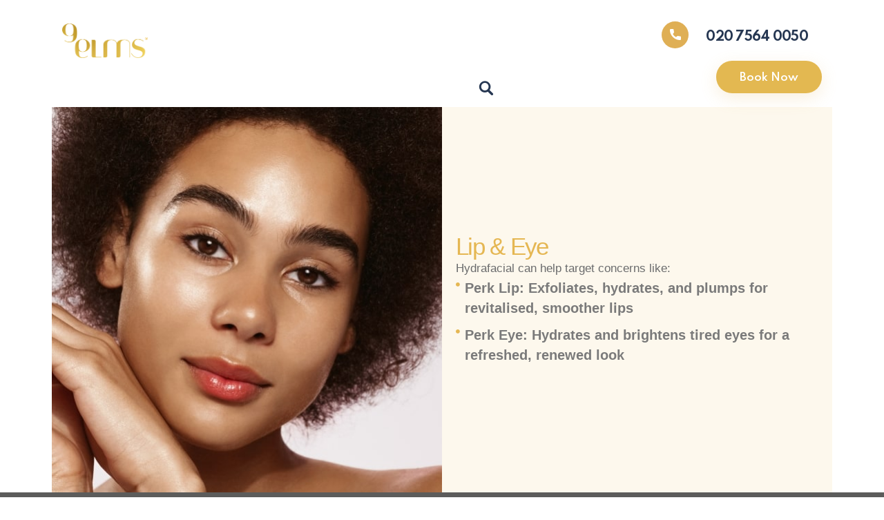

--- FILE ---
content_type: text/html; charset=UTF-8
request_url: https://www.nineelmsclinic.com/eyes-lips-loop/
body_size: 32228
content:
<!DOCTYPE html>
<html lang="en-GB" class="no-js scheme_light">

<head><meta charset="UTF-8"><script>if(navigator.userAgent.match(/MSIE|Internet Explorer/i)||navigator.userAgent.match(/Trident\/7\..*?rv:11/i)){var href=document.location.href;if(!href.match(/[?&]nowprocket/)){if(href.indexOf("?")==-1){if(href.indexOf("#")==-1){document.location.href=href+"?nowprocket=1"}else{document.location.href=href.replace("#","?nowprocket=1#")}}else{if(href.indexOf("#")==-1){document.location.href=href+"&nowprocket=1"}else{document.location.href=href.replace("#","&nowprocket=1#")}}}}</script><script>class RocketLazyLoadScripts{constructor(){this.v="1.2.5.1",this.triggerEvents=["keydown","mousedown","mousemove","touchmove","touchstart","touchend","wheel"],this.userEventHandler=this._triggerListener.bind(this),this.touchStartHandler=this._onTouchStart.bind(this),this.touchMoveHandler=this._onTouchMove.bind(this),this.touchEndHandler=this._onTouchEnd.bind(this),this.clickHandler=this._onClick.bind(this),this.interceptedClicks=[],this.interceptedClickListeners=[],this._interceptClickListeners(this),window.addEventListener("pageshow",e=>{this.persisted=e.persisted,this.everythingLoaded&&this._triggerLastFunctions()}),document.addEventListener("DOMContentLoaded",()=>{this._preconnect3rdParties()}),this.delayedScripts={normal:[],async:[],defer:[]},this.trash=[],this.allJQueries=[]}_addUserInteractionListener(e){if(document.hidden){e._triggerListener();return}this.triggerEvents.forEach(t=>window.addEventListener(t,e.userEventHandler,{passive:!0})),window.addEventListener("touchstart",e.touchStartHandler,{passive:!0}),window.addEventListener("mousedown",e.touchStartHandler),document.addEventListener("visibilitychange",e.userEventHandler)}_removeUserInteractionListener(){this.triggerEvents.forEach(e=>window.removeEventListener(e,this.userEventHandler,{passive:!0})),document.removeEventListener("visibilitychange",this.userEventHandler)}_onTouchStart(e){"HTML"!==e.target.tagName&&(window.addEventListener("touchend",this.touchEndHandler),window.addEventListener("mouseup",this.touchEndHandler),window.addEventListener("touchmove",this.touchMoveHandler,{passive:!0}),window.addEventListener("mousemove",this.touchMoveHandler),e.target.addEventListener("click",this.clickHandler),this._disableOtherEventListeners(e.target,!0),this._renameDOMAttribute(e.target,"onclick","rocket-onclick"),this._pendingClickStarted())}_onTouchMove(e){window.removeEventListener("touchend",this.touchEndHandler),window.removeEventListener("mouseup",this.touchEndHandler),window.removeEventListener("touchmove",this.touchMoveHandler,{passive:!0}),window.removeEventListener("mousemove",this.touchMoveHandler),e.target.removeEventListener("click",this.clickHandler),this._disableOtherEventListeners(e.target,!1),this._renameDOMAttribute(e.target,"rocket-onclick","onclick"),this._pendingClickFinished()}_onTouchEnd(){window.removeEventListener("touchend",this.touchEndHandler),window.removeEventListener("mouseup",this.touchEndHandler),window.removeEventListener("touchmove",this.touchMoveHandler,{passive:!0}),window.removeEventListener("mousemove",this.touchMoveHandler)}_onClick(e){e.target.removeEventListener("click",this.clickHandler),this._disableOtherEventListeners(e.target,!1),this._renameDOMAttribute(e.target,"rocket-onclick","onclick"),this.interceptedClicks.push(e),e.preventDefault(),e.stopPropagation(),e.stopImmediatePropagation(),this._pendingClickFinished()}_replayClicks(){window.removeEventListener("touchstart",this.touchStartHandler,{passive:!0}),window.removeEventListener("mousedown",this.touchStartHandler),this.interceptedClicks.forEach(e=>{e.target.dispatchEvent(new MouseEvent("click",{view:e.view,bubbles:!0,cancelable:!0}))})}_interceptClickListeners(e){EventTarget.prototype.addEventListenerBase=EventTarget.prototype.addEventListener,EventTarget.prototype.addEventListener=function(t,i,r){"click"!==t||e.windowLoaded||i===e.clickHandler||e.interceptedClickListeners.push({target:this,func:i,options:r}),(this||window).addEventListenerBase(t,i,r)}}_disableOtherEventListeners(e,t){this.interceptedClickListeners.forEach(i=>{i.target===e&&(t?e.removeEventListener("click",i.func,i.options):e.addEventListener("click",i.func,i.options))}),e.parentNode!==document.documentElement&&this._disableOtherEventListeners(e.parentNode,t)}_waitForPendingClicks(){return new Promise(e=>{this._isClickPending?this._pendingClickFinished=e:e()})}_pendingClickStarted(){this._isClickPending=!0}_pendingClickFinished(){this._isClickPending=!1}_renameDOMAttribute(e,t,i){e.hasAttribute&&e.hasAttribute(t)&&(event.target.setAttribute(i,event.target.getAttribute(t)),event.target.removeAttribute(t))}_triggerListener(){this._removeUserInteractionListener(this),"loading"===document.readyState?document.addEventListener("DOMContentLoaded",this._loadEverythingNow.bind(this)):this._loadEverythingNow()}_preconnect3rdParties(){let e=[];document.querySelectorAll("script[type=rocketlazyloadscript][data-rocket-src]").forEach(t=>{let i=t.getAttribute("data-rocket-src");if(i&&0!==i.indexOf("data:")){0===i.indexOf("//")&&(i=location.protocol+i);try{let r=new URL(i).origin;r!==location.origin&&e.push({src:r,crossOrigin:t.crossOrigin||"module"===t.getAttribute("data-rocket-type")})}catch(n){}}}),e=[...new Map(e.map(e=>[JSON.stringify(e),e])).values()],this._batchInjectResourceHints(e,"preconnect")}async _loadEverythingNow(){this.lastBreath=Date.now(),this._delayEventListeners(this),this._delayJQueryReady(this),this._handleDocumentWrite(),this._registerAllDelayedScripts(),this._preloadAllScripts(),await this._loadScriptsFromList(this.delayedScripts.normal),await this._loadScriptsFromList(this.delayedScripts.defer),await this._loadScriptsFromList(this.delayedScripts.async);try{await this._triggerDOMContentLoaded(),await this._pendingWebpackRequests(this),await this._triggerWindowLoad()}catch(e){console.error(e)}window.dispatchEvent(new Event("rocket-allScriptsLoaded")),this.everythingLoaded=!0,this._waitForPendingClicks().then(()=>{this._replayClicks()}),this._emptyTrash()}_registerAllDelayedScripts(){document.querySelectorAll("script[type=rocketlazyloadscript]").forEach(e=>{e.hasAttribute("data-rocket-src")?e.hasAttribute("async")&&!1!==e.async?this.delayedScripts.async.push(e):e.hasAttribute("defer")&&!1!==e.defer||"module"===e.getAttribute("data-rocket-type")?this.delayedScripts.defer.push(e):this.delayedScripts.normal.push(e):this.delayedScripts.normal.push(e)})}async _transformScript(e){if(await this._littleBreath(),!0===e.noModule&&"noModule"in HTMLScriptElement.prototype){e.setAttribute("data-rocket-status","skipped");return}return new Promise(t=>{let i;function r(){(i||e).setAttribute("data-rocket-status","executed"),t()}try{if(navigator.userAgent.indexOf("Firefox/")>0||""===navigator.vendor)i=document.createElement("script"),[...e.attributes].forEach(e=>{let t=e.nodeName;"type"!==t&&("data-rocket-type"===t&&(t="type"),"data-rocket-src"===t&&(t="src"),i.setAttribute(t,e.nodeValue))}),e.text&&(i.text=e.text),i.hasAttribute("src")?(i.addEventListener("load",r),i.addEventListener("error",function(){i.setAttribute("data-rocket-status","failed"),t()}),setTimeout(()=>{i.isConnected||t()},1)):(i.text=e.text,r()),e.parentNode.replaceChild(i,e);else{let n=e.getAttribute("data-rocket-type"),s=e.getAttribute("data-rocket-src");n?(e.type=n,e.removeAttribute("data-rocket-type")):e.removeAttribute("type"),e.addEventListener("load",r),e.addEventListener("error",function(){e.setAttribute("data-rocket-status","failed"),t()}),s?(e.removeAttribute("data-rocket-src"),e.src=s):e.src="data:text/javascript;base64,"+window.btoa(unescape(encodeURIComponent(e.text)))}}catch(a){e.setAttribute("data-rocket-status","failed"),t()}})}async _loadScriptsFromList(e){let t=e.shift();return t&&t.isConnected?(await this._transformScript(t),this._loadScriptsFromList(e)):Promise.resolve()}_preloadAllScripts(){this._batchInjectResourceHints([...this.delayedScripts.normal,...this.delayedScripts.defer,...this.delayedScripts.async],"preload")}_batchInjectResourceHints(e,t){var i=document.createDocumentFragment();e.forEach(e=>{let r=e.getAttribute&&e.getAttribute("data-rocket-src")||e.src;if(r){let n=document.createElement("link");n.href=r,n.rel=t,"preconnect"!==t&&(n.as="script"),e.getAttribute&&"module"===e.getAttribute("data-rocket-type")&&(n.crossOrigin=!0),e.crossOrigin&&(n.crossOrigin=e.crossOrigin),e.integrity&&(n.integrity=e.integrity),i.appendChild(n),this.trash.push(n)}}),document.head.appendChild(i)}_delayEventListeners(e){let t={};function i(i,r){return t[r].eventsToRewrite.indexOf(i)>=0&&!e.everythingLoaded?"rocket-"+i:i}function r(e,r){var n;!t[n=e]&&(t[n]={originalFunctions:{add:n.addEventListener,remove:n.removeEventListener},eventsToRewrite:[]},n.addEventListener=function(){arguments[0]=i(arguments[0],n),t[n].originalFunctions.add.apply(n,arguments)},n.removeEventListener=function(){arguments[0]=i(arguments[0],n),t[n].originalFunctions.remove.apply(n,arguments)}),t[e].eventsToRewrite.push(r)}function n(t,i){let r=t[i];t[i]=null,Object.defineProperty(t,i,{get:()=>r||function(){},set(n){e.everythingLoaded?r=n:t["rocket"+i]=r=n}})}r(document,"DOMContentLoaded"),r(window,"DOMContentLoaded"),r(window,"load"),r(window,"pageshow"),r(document,"readystatechange"),n(document,"onreadystatechange"),n(window,"onload"),n(window,"onpageshow")}_delayJQueryReady(e){let t;function i(t){return e.everythingLoaded?t:t.split(" ").map(e=>"load"===e||0===e.indexOf("load.")?"rocket-jquery-load":e).join(" ")}function r(r){if(r&&r.fn&&!e.allJQueries.includes(r)){r.fn.ready=r.fn.init.prototype.ready=function(t){return e.domReadyFired?t.bind(document)(r):document.addEventListener("rocket-DOMContentLoaded",()=>t.bind(document)(r)),r([])};let n=r.fn.on;r.fn.on=r.fn.init.prototype.on=function(){return this[0]===window&&("string"==typeof arguments[0]||arguments[0]instanceof String?arguments[0]=i(arguments[0]):"object"==typeof arguments[0]&&Object.keys(arguments[0]).forEach(e=>{let t=arguments[0][e];delete arguments[0][e],arguments[0][i(e)]=t})),n.apply(this,arguments),this},e.allJQueries.push(r)}t=r}r(window.jQuery),Object.defineProperty(window,"jQuery",{get:()=>t,set(e){r(e)}})}async _pendingWebpackRequests(e){let t=document.querySelector("script[data-webpack]");async function i(){return new Promise(e=>{t.addEventListener("load",e),t.addEventListener("error",e)})}t&&(await i(),await e._requestAnimFrame(),await e._pendingWebpackRequests(e))}async _triggerDOMContentLoaded(){this.domReadyFired=!0,await this._littleBreath(),document.dispatchEvent(new Event("rocket-readystatechange")),await this._littleBreath(),document.rocketonreadystatechange&&document.rocketonreadystatechange(),await this._littleBreath(),document.dispatchEvent(new Event("rocket-DOMContentLoaded")),await this._littleBreath(),window.dispatchEvent(new Event("rocket-DOMContentLoaded"))}async _triggerWindowLoad(){await this._littleBreath(),document.dispatchEvent(new Event("rocket-readystatechange")),await this._littleBreath(),document.rocketonreadystatechange&&document.rocketonreadystatechange(),await this._littleBreath(),window.dispatchEvent(new Event("rocket-load")),await this._littleBreath(),window.rocketonload&&window.rocketonload(),await this._littleBreath(),this.allJQueries.forEach(e=>e(window).trigger("rocket-jquery-load")),await this._littleBreath();let e=new Event("rocket-pageshow");e.persisted=this.persisted,window.dispatchEvent(e),await this._littleBreath(),window.rocketonpageshow&&window.rocketonpageshow({persisted:this.persisted}),this.windowLoaded=!0}_triggerLastFunctions(){document.onreadystatechange&&document.onreadystatechange(),window.onload&&window.onload(),window.onpageshow&&window.onpageshow({persisted:this.persisted})}_handleDocumentWrite(){let e=new Map;document.write=document.writeln=function(t){let i=document.currentScript;i||console.error("WPRocket unable to document.write this: "+t);let r=document.createRange(),n=i.parentElement,s=e.get(i);void 0===s&&(s=i.nextSibling,e.set(i,s));let a=document.createDocumentFragment();r.setStart(a,0),a.appendChild(r.createContextualFragment(t)),n.insertBefore(a,s)}}async _littleBreath(){Date.now()-this.lastBreath>45&&(await this._requestAnimFrame(),this.lastBreath=Date.now())}async _requestAnimFrame(){return document.hidden?new Promise(e=>setTimeout(e)):new Promise(e=>requestAnimationFrame(e))}_emptyTrash(){this.trash.forEach(e=>e.remove())}static run(){let e=new RocketLazyLoadScripts;e._addUserInteractionListener(e)}}RocketLazyLoadScripts.run();</script>
				
					<meta name="viewport" content="width=device-width, initial-scale=1">
		<meta name="format-detection" content="telephone=no">
		<link rel="profile" href="//gmpg.org/xfn/11">
		<meta name='robots' content='index, follow, max-image-preview:large, max-snippet:-1, max-video-preview:-1' />
	<style>img:is([sizes="auto" i], [sizes^="auto," i]) { contain-intrinsic-size: 3000px 1500px }</style>
	
	<!-- This site is optimized with the Yoast SEO plugin v24.5 - https://yoast.com/wordpress/plugins/seo/ -->
	<title>Eyes-Lips-Loop - Nine Elms Clinic</title>
	<link rel="canonical" href="https://www.nineelmsclinic.com/eyes-lips-loop/" />
	<meta property="og:locale" content="en_GB" />
	<meta property="og:type" content="article" />
	<meta property="og:title" content="Eyes-Lips-Loop - Nine Elms Clinic" />
	<meta property="og:description" content="Lip &#038; Eye Hydrafacial can help target concerns like: Perk Lip: Exfoliates, hydrates, and plumps for revitalised, smoother lips Perk Eye: Hydrates and brightens tired eyes for a refreshed, renewed&hellip;" />
	<meta property="og:url" content="https://www.nineelmsclinic.com/eyes-lips-loop/" />
	<meta property="og:site_name" content="Nine Elms Clinic" />
	<meta property="article:publisher" content="https://www.facebook.com/nineelmsclinic" />
	<meta property="article:modified_time" content="2024-02-06T11:10:00+00:00" />
	<meta property="og:image" content="https://www.nineelmsclinic.com/wp-content/uploads/2024/02/client_howitworks_lipandeye.jpg" />
	<meta name="twitter:card" content="summary_large_image" />
	<meta name="twitter:site" content="@nineelmsclinic" />
	<meta name="twitter:label1" content="Estimated reading time" />
	<meta name="twitter:data1" content="1 minute" />
	<script type="application/ld+json" class="yoast-schema-graph">{"@context":"https://schema.org","@graph":[{"@type":"WebPage","@id":"https://www.nineelmsclinic.com/eyes-lips-loop/","url":"https://www.nineelmsclinic.com/eyes-lips-loop/","name":"Eyes-Lips-Loop - Nine Elms Clinic","isPartOf":{"@id":"https://www.nineelmsclinic.com/#website"},"primaryImageOfPage":{"@id":"https://www.nineelmsclinic.com/eyes-lips-loop/#primaryimage"},"image":{"@id":"https://www.nineelmsclinic.com/eyes-lips-loop/#primaryimage"},"thumbnailUrl":"https://www.nineelmsclinic.com/wp-content/uploads/2024/02/client_howitworks_lipandeye.jpg","datePublished":"2024-02-05T16:43:40+00:00","dateModified":"2024-02-06T11:10:00+00:00","breadcrumb":{"@id":"https://www.nineelmsclinic.com/eyes-lips-loop/#breadcrumb"},"inLanguage":"en-GB","potentialAction":[{"@type":"ReadAction","target":["https://www.nineelmsclinic.com/eyes-lips-loop/"]}]},{"@type":"ImageObject","inLanguage":"en-GB","@id":"https://www.nineelmsclinic.com/eyes-lips-loop/#primaryimage","url":"https://www.nineelmsclinic.com/wp-content/uploads/2024/02/client_howitworks_lipandeye.jpg","contentUrl":"https://www.nineelmsclinic.com/wp-content/uploads/2024/02/client_howitworks_lipandeye.jpg","width":566,"height":559},{"@type":"BreadcrumbList","@id":"https://www.nineelmsclinic.com/eyes-lips-loop/#breadcrumb","itemListElement":[{"@type":"ListItem","position":1,"name":"Home","item":"https://www.nineelmsclinic.com/"},{"@type":"ListItem","position":2,"name":"Eyes-Lips-Loop"}]},{"@type":"WebSite","@id":"https://www.nineelmsclinic.com/#website","url":"https://www.nineelmsclinic.com/","name":"Nine Elms Clinic","description":"Medical Aesthetic Physiotherapy and Laser","publisher":{"@id":"https://www.nineelmsclinic.com/#organization"},"potentialAction":[{"@type":"SearchAction","target":{"@type":"EntryPoint","urlTemplate":"https://www.nineelmsclinic.com/?s={search_term_string}"},"query-input":{"@type":"PropertyValueSpecification","valueRequired":true,"valueName":"search_term_string"}}],"inLanguage":"en-GB"},{"@type":"Organization","@id":"https://www.nineelmsclinic.com/#organization","name":"Nine Elms Clinic","url":"https://www.nineelmsclinic.com/","logo":{"@type":"ImageObject","inLanguage":"en-GB","@id":"https://www.nineelmsclinic.com/#/schema/logo/image/","url":"https://www.nineelmsclinic.com/wp-content/uploads/2018/10/9ElmsClinic-Logo.png","contentUrl":"https://www.nineelmsclinic.com/wp-content/uploads/2018/10/9ElmsClinic-Logo.png","width":1032,"height":532,"caption":"Nine Elms Clinic"},"image":{"@id":"https://www.nineelmsclinic.com/#/schema/logo/image/"},"sameAs":["https://www.facebook.com/nineelmsclinic","https://x.com/nineelmsclinic","https://www.instagram.com/nineelmsclinic"]}]}</script>
	<!-- / Yoast SEO plugin. -->


<link rel='dns-prefetch' href='//www.nineelmsclinic.com' />
<link rel='dns-prefetch' href='//fonts.googleapis.com' />
<link href='https://fonts.gstatic.com' crossorigin rel='preconnect' />
<link rel="alternate" type="application/rss+xml" title="Nine Elms Clinic &raquo; Feed" href="https://www.nineelmsclinic.com/feed/" />
<link rel="alternate" type="application/rss+xml" title="Nine Elms Clinic &raquo; Comments Feed" href="https://www.nineelmsclinic.com/comments/feed/" />
			<meta property="og:type" content="article" />
			<meta property="og:url" content="https://www.nineelmsclinic.com/eyes-lips-loop/" />
			<meta property="og:title" content="Eyes-Lips-Loop" />
			<meta property="og:description" content="													
			Lip &amp; Eye		
		Hydrafacial can help target concerns like:		
					
							
										Perk Lip: Exfoliates, hydrates, and plumps for revitalised, smoother lips
									
								
										Perk Eye: Hydrates and brightens tired eyes for a refreshed, renewed" />  
			<link property="stylesheet" rel='stylesheet' id='trx_addons-icons-css' href='https://www.nineelmsclinic.com/wp-content/plugins/trx_addons/css/font-icons/css/trx_addons_icons.css' type='text/css' media='all' />
<link property="stylesheet" rel='stylesheet' id='qw_extensions-icons-css' href='https://www.nineelmsclinic.com/wp-content/plugins/trx_addons/addons/qw-extension/css/font-icons/css/qw_extension_icons.css' type='text/css' media='all' />
<link property="stylesheet" rel='stylesheet' id='qwery-font-google_fonts-css' href='https://fonts.googleapis.com/css2?family=Questrial:ital,wght@0,400&#038;family=Spartan:wght@100;200;300;400;500;600;700;800;900&#038;family=Satisfy:wght@400&#038;subset=latin,latin-ext&#038;display=swap' type='text/css' media='all' />
<link property="stylesheet" rel='stylesheet' id='qwery-fontello-css' href='https://www.nineelmsclinic.com/wp-content/themes/qwery/skins/plastic-surgeon/css/font-icons/css/fontello.css' type='text/css' media='all' />
<style id='wp-emoji-styles-inline-css' type='text/css'>

	img.wp-smiley, img.emoji {
		display: inline !important;
		border: none !important;
		box-shadow: none !important;
		height: 1em !important;
		width: 1em !important;
		margin: 0 0.07em !important;
		vertical-align: -0.1em !important;
		background: none !important;
		padding: 0 !important;
	}
</style>
<style id='classic-theme-styles-inline-css' type='text/css'>
/*! This file is auto-generated */
.wp-block-button__link{color:#fff;background-color:#32373c;border-radius:9999px;box-shadow:none;text-decoration:none;padding:calc(.667em + 2px) calc(1.333em + 2px);font-size:1.125em}.wp-block-file__button{background:#32373c;color:#fff;text-decoration:none}
</style>
<style id='global-styles-inline-css' type='text/css'>
:root{--wp--preset--aspect-ratio--square: 1;--wp--preset--aspect-ratio--4-3: 4/3;--wp--preset--aspect-ratio--3-4: 3/4;--wp--preset--aspect-ratio--3-2: 3/2;--wp--preset--aspect-ratio--2-3: 2/3;--wp--preset--aspect-ratio--16-9: 16/9;--wp--preset--aspect-ratio--9-16: 9/16;--wp--preset--color--black: #000000;--wp--preset--color--cyan-bluish-gray: #abb8c3;--wp--preset--color--white: #ffffff;--wp--preset--color--pale-pink: #f78da7;--wp--preset--color--vivid-red: #cf2e2e;--wp--preset--color--luminous-vivid-orange: #ff6900;--wp--preset--color--luminous-vivid-amber: #fcb900;--wp--preset--color--light-green-cyan: #7bdcb5;--wp--preset--color--vivid-green-cyan: #00d084;--wp--preset--color--pale-cyan-blue: #8ed1fc;--wp--preset--color--vivid-cyan-blue: #0693e3;--wp--preset--color--vivid-purple: #9b51e0;--wp--preset--color--bg-color: #FFFFFF;--wp--preset--color--bd-color: #EFE4D3;--wp--preset--color--text-dark: #263752;--wp--preset--color--text-light: #99999A;--wp--preset--color--text-link: #dfaf55;--wp--preset--color--text-hover: #d0a048;--wp--preset--color--text-link-2: #e1bd7b;--wp--preset--color--text-hover-2: #e3b851;--wp--preset--color--text-link-3: #dfaf55;--wp--preset--color--text-hover-3: #d0a048;--wp--preset--gradient--vivid-cyan-blue-to-vivid-purple: linear-gradient(135deg,rgba(6,147,227,1) 0%,rgb(155,81,224) 100%);--wp--preset--gradient--light-green-cyan-to-vivid-green-cyan: linear-gradient(135deg,rgb(122,220,180) 0%,rgb(0,208,130) 100%);--wp--preset--gradient--luminous-vivid-amber-to-luminous-vivid-orange: linear-gradient(135deg,rgba(252,185,0,1) 0%,rgba(255,105,0,1) 100%);--wp--preset--gradient--luminous-vivid-orange-to-vivid-red: linear-gradient(135deg,rgba(255,105,0,1) 0%,rgb(207,46,46) 100%);--wp--preset--gradient--very-light-gray-to-cyan-bluish-gray: linear-gradient(135deg,rgb(238,238,238) 0%,rgb(169,184,195) 100%);--wp--preset--gradient--cool-to-warm-spectrum: linear-gradient(135deg,rgb(74,234,220) 0%,rgb(151,120,209) 20%,rgb(207,42,186) 40%,rgb(238,44,130) 60%,rgb(251,105,98) 80%,rgb(254,248,76) 100%);--wp--preset--gradient--blush-light-purple: linear-gradient(135deg,rgb(255,206,236) 0%,rgb(152,150,240) 100%);--wp--preset--gradient--blush-bordeaux: linear-gradient(135deg,rgb(254,205,165) 0%,rgb(254,45,45) 50%,rgb(107,0,62) 100%);--wp--preset--gradient--luminous-dusk: linear-gradient(135deg,rgb(255,203,112) 0%,rgb(199,81,192) 50%,rgb(65,88,208) 100%);--wp--preset--gradient--pale-ocean: linear-gradient(135deg,rgb(255,245,203) 0%,rgb(182,227,212) 50%,rgb(51,167,181) 100%);--wp--preset--gradient--electric-grass: linear-gradient(135deg,rgb(202,248,128) 0%,rgb(113,206,126) 100%);--wp--preset--gradient--midnight: linear-gradient(135deg,rgb(2,3,129) 0%,rgb(40,116,252) 100%);--wp--preset--font-size--small: 13px;--wp--preset--font-size--medium: 20px;--wp--preset--font-size--large: 36px;--wp--preset--font-size--x-large: 42px;--wp--preset--spacing--20: 0.44rem;--wp--preset--spacing--30: 0.67rem;--wp--preset--spacing--40: 1rem;--wp--preset--spacing--50: 1.5rem;--wp--preset--spacing--60: 2.25rem;--wp--preset--spacing--70: 3.38rem;--wp--preset--spacing--80: 5.06rem;--wp--preset--shadow--natural: 6px 6px 9px rgba(0, 0, 0, 0.2);--wp--preset--shadow--deep: 12px 12px 50px rgba(0, 0, 0, 0.4);--wp--preset--shadow--sharp: 6px 6px 0px rgba(0, 0, 0, 0.2);--wp--preset--shadow--outlined: 6px 6px 0px -3px rgba(255, 255, 255, 1), 6px 6px rgba(0, 0, 0, 1);--wp--preset--shadow--crisp: 6px 6px 0px rgba(0, 0, 0, 1);}:where(.is-layout-flex){gap: 0.5em;}:where(.is-layout-grid){gap: 0.5em;}body .is-layout-flex{display: flex;}.is-layout-flex{flex-wrap: wrap;align-items: center;}.is-layout-flex > :is(*, div){margin: 0;}body .is-layout-grid{display: grid;}.is-layout-grid > :is(*, div){margin: 0;}:where(.wp-block-columns.is-layout-flex){gap: 2em;}:where(.wp-block-columns.is-layout-grid){gap: 2em;}:where(.wp-block-post-template.is-layout-flex){gap: 1.25em;}:where(.wp-block-post-template.is-layout-grid){gap: 1.25em;}.has-black-color{color: var(--wp--preset--color--black) !important;}.has-cyan-bluish-gray-color{color: var(--wp--preset--color--cyan-bluish-gray) !important;}.has-white-color{color: var(--wp--preset--color--white) !important;}.has-pale-pink-color{color: var(--wp--preset--color--pale-pink) !important;}.has-vivid-red-color{color: var(--wp--preset--color--vivid-red) !important;}.has-luminous-vivid-orange-color{color: var(--wp--preset--color--luminous-vivid-orange) !important;}.has-luminous-vivid-amber-color{color: var(--wp--preset--color--luminous-vivid-amber) !important;}.has-light-green-cyan-color{color: var(--wp--preset--color--light-green-cyan) !important;}.has-vivid-green-cyan-color{color: var(--wp--preset--color--vivid-green-cyan) !important;}.has-pale-cyan-blue-color{color: var(--wp--preset--color--pale-cyan-blue) !important;}.has-vivid-cyan-blue-color{color: var(--wp--preset--color--vivid-cyan-blue) !important;}.has-vivid-purple-color{color: var(--wp--preset--color--vivid-purple) !important;}.has-black-background-color{background-color: var(--wp--preset--color--black) !important;}.has-cyan-bluish-gray-background-color{background-color: var(--wp--preset--color--cyan-bluish-gray) !important;}.has-white-background-color{background-color: var(--wp--preset--color--white) !important;}.has-pale-pink-background-color{background-color: var(--wp--preset--color--pale-pink) !important;}.has-vivid-red-background-color{background-color: var(--wp--preset--color--vivid-red) !important;}.has-luminous-vivid-orange-background-color{background-color: var(--wp--preset--color--luminous-vivid-orange) !important;}.has-luminous-vivid-amber-background-color{background-color: var(--wp--preset--color--luminous-vivid-amber) !important;}.has-light-green-cyan-background-color{background-color: var(--wp--preset--color--light-green-cyan) !important;}.has-vivid-green-cyan-background-color{background-color: var(--wp--preset--color--vivid-green-cyan) !important;}.has-pale-cyan-blue-background-color{background-color: var(--wp--preset--color--pale-cyan-blue) !important;}.has-vivid-cyan-blue-background-color{background-color: var(--wp--preset--color--vivid-cyan-blue) !important;}.has-vivid-purple-background-color{background-color: var(--wp--preset--color--vivid-purple) !important;}.has-black-border-color{border-color: var(--wp--preset--color--black) !important;}.has-cyan-bluish-gray-border-color{border-color: var(--wp--preset--color--cyan-bluish-gray) !important;}.has-white-border-color{border-color: var(--wp--preset--color--white) !important;}.has-pale-pink-border-color{border-color: var(--wp--preset--color--pale-pink) !important;}.has-vivid-red-border-color{border-color: var(--wp--preset--color--vivid-red) !important;}.has-luminous-vivid-orange-border-color{border-color: var(--wp--preset--color--luminous-vivid-orange) !important;}.has-luminous-vivid-amber-border-color{border-color: var(--wp--preset--color--luminous-vivid-amber) !important;}.has-light-green-cyan-border-color{border-color: var(--wp--preset--color--light-green-cyan) !important;}.has-vivid-green-cyan-border-color{border-color: var(--wp--preset--color--vivid-green-cyan) !important;}.has-pale-cyan-blue-border-color{border-color: var(--wp--preset--color--pale-cyan-blue) !important;}.has-vivid-cyan-blue-border-color{border-color: var(--wp--preset--color--vivid-cyan-blue) !important;}.has-vivid-purple-border-color{border-color: var(--wp--preset--color--vivid-purple) !important;}.has-vivid-cyan-blue-to-vivid-purple-gradient-background{background: var(--wp--preset--gradient--vivid-cyan-blue-to-vivid-purple) !important;}.has-light-green-cyan-to-vivid-green-cyan-gradient-background{background: var(--wp--preset--gradient--light-green-cyan-to-vivid-green-cyan) !important;}.has-luminous-vivid-amber-to-luminous-vivid-orange-gradient-background{background: var(--wp--preset--gradient--luminous-vivid-amber-to-luminous-vivid-orange) !important;}.has-luminous-vivid-orange-to-vivid-red-gradient-background{background: var(--wp--preset--gradient--luminous-vivid-orange-to-vivid-red) !important;}.has-very-light-gray-to-cyan-bluish-gray-gradient-background{background: var(--wp--preset--gradient--very-light-gray-to-cyan-bluish-gray) !important;}.has-cool-to-warm-spectrum-gradient-background{background: var(--wp--preset--gradient--cool-to-warm-spectrum) !important;}.has-blush-light-purple-gradient-background{background: var(--wp--preset--gradient--blush-light-purple) !important;}.has-blush-bordeaux-gradient-background{background: var(--wp--preset--gradient--blush-bordeaux) !important;}.has-luminous-dusk-gradient-background{background: var(--wp--preset--gradient--luminous-dusk) !important;}.has-pale-ocean-gradient-background{background: var(--wp--preset--gradient--pale-ocean) !important;}.has-electric-grass-gradient-background{background: var(--wp--preset--gradient--electric-grass) !important;}.has-midnight-gradient-background{background: var(--wp--preset--gradient--midnight) !important;}.has-small-font-size{font-size: var(--wp--preset--font-size--small) !important;}.has-medium-font-size{font-size: var(--wp--preset--font-size--medium) !important;}.has-large-font-size{font-size: var(--wp--preset--font-size--large) !important;}.has-x-large-font-size{font-size: var(--wp--preset--font-size--x-large) !important;}
:where(.wp-block-post-template.is-layout-flex){gap: 1.25em;}:where(.wp-block-post-template.is-layout-grid){gap: 1.25em;}
:where(.wp-block-columns.is-layout-flex){gap: 2em;}:where(.wp-block-columns.is-layout-grid){gap: 2em;}
:root :where(.wp-block-pullquote){font-size: 1.5em;line-height: 1.6;}
</style>
<link property="stylesheet" rel='stylesheet' id='cookie-notice-front-css' href='https://www.nineelmsclinic.com/wp-content/plugins/cookie-notice/css/front.min.css?ver=2.5.5' type='text/css' media='all' />
<link property="stylesheet" rel='stylesheet' id='magnific-popup-css' href='https://www.nineelmsclinic.com/wp-content/plugins/trx_addons/js/magnific/magnific-popup.min.css' type='text/css' media='all' />
<link property="stylesheet" rel='stylesheet' id='trx_addons-css' href='https://www.nineelmsclinic.com/wp-content/plugins/trx_addons/css/__styles.css' type='text/css' media='all' />
<link property="stylesheet" rel='stylesheet' id='trx_addons-widget_custom_links-css' href='https://www.nineelmsclinic.com/wp-content/plugins/trx_addons/components/widgets/custom_links/custom_links.css' type='text/css' media='all' />
<link property="stylesheet" rel='stylesheet' id='trx_addons-sc_content-css' href='https://www.nineelmsclinic.com/wp-content/plugins/trx_addons/components/shortcodes/content/content.css' type='text/css' media='all' />
<link property="stylesheet" rel='stylesheet' id='trx_addons-sc_content-responsive-css' href='https://www.nineelmsclinic.com/wp-content/plugins/trx_addons/components/shortcodes/content/content.responsive.css' type='text/css' media='(max-width:1439px)' />
<link property="stylesheet" rel='stylesheet' id='trx_addons-animations-css' href='https://www.nineelmsclinic.com/wp-content/plugins/trx_addons/css/trx_addons.animations.css' type='text/css' media='all' />
<link property="stylesheet" rel='stylesheet' id='elementor-icons-css' href='https://www.nineelmsclinic.com/wp-content/plugins/elementor/assets/lib/eicons/css/elementor-icons.min.css?ver=5.36.0' type='text/css' media='all' />
<link property="stylesheet" rel='stylesheet' id='elementor-frontend-css' href='https://www.nineelmsclinic.com/wp-content/plugins/elementor/assets/css/frontend.min.css?ver=3.28.1' type='text/css' media='all' />
<style id='elementor-frontend-inline-css' type='text/css'>
.elementor-kit-944{--e-global-color-primary:#6EC1E4;--e-global-color-secondary:#54595F;--e-global-color-text:#7A7A7A;--e-global-color-accent:#61CE70;--e-global-color-1af31797:#E5B753;--e-global-color-531a6cfd:#5C5C5B;--e-global-color-39c3da13:#FFF;--e-global-color-8815990:#FAF4EA;--e-global-typography-primary-font-family:"Roboto";--e-global-typography-primary-font-weight:600;--e-global-typography-secondary-font-family:"Roboto Slab";--e-global-typography-secondary-font-weight:400;--e-global-typography-text-font-family:"Roboto";--e-global-typography-text-font-weight:400;--e-global-typography-accent-font-family:"Roboto";--e-global-typography-accent-font-weight:500;}.elementor-kit-944 e-page-transition{background-color:#FFBC7D;}.elementor-section.elementor-section-boxed > .elementor-container{max-width:1320px;}.e-con{--container-max-width:1320px;}{}.sc_layouts_title_caption{display:var(--page-title-display);}@media(max-width:1024px){.elementor-section.elementor-section-boxed > .elementor-container{max-width:1024px;}.e-con{--container-max-width:1024px;}}@media(max-width:767px){.elementor-section.elementor-section-boxed > .elementor-container{max-width:767px;}.e-con{--container-max-width:767px;}}
.elementor-2352 .elementor-element.elementor-element-15cc9de > .elementor-container > .elementor-column > .elementor-widget-wrap{align-content:center;align-items:center;}.elementor-2352 .elementor-element.elementor-element-15cc9de:not(.elementor-motion-effects-element-type-background), .elementor-2352 .elementor-element.elementor-element-15cc9de > .elementor-motion-effects-container > .elementor-motion-effects-layer{background-color:#E5B7531A;}.elementor-2352 .elementor-element.elementor-element-15cc9de > .elementor-container{min-height:450px;}.elementor-2352 .elementor-element.elementor-element-15cc9de .trx_addons_bg_text{z-index:0;}.elementor-2352 .elementor-element.elementor-element-15cc9de .trx_addons_bg_text.trx_addons_marquee_wrap:not(.trx_addons_marquee_reverse) .trx_addons_marquee_element{padding-right:50px;}.elementor-2352 .elementor-element.elementor-element-15cc9de .trx_addons_bg_text.trx_addons_marquee_wrap.trx_addons_marquee_reverse .trx_addons_marquee_element{padding-left:50px;}.elementor-2352 .elementor-element.elementor-element-15cc9de{transition:background 0.3s, border 0.3s, border-radius 0.3s, box-shadow 0.3s;}.elementor-2352 .elementor-element.elementor-element-15cc9de > .elementor-background-overlay{transition:background 0.3s, border-radius 0.3s, opacity 0.3s;}.elementor-2352 .elementor-element.elementor-element-c52c1a6.elementor-column > .elementor-widget-wrap{justify-content:center;}.elementor-2352 .elementor-element.elementor-element-c52c1a6 > .elementor-element-populated.elementor-column-wrap{padding:0px 0px 0px 0px;}.elementor-2352 .elementor-element.elementor-element-c52c1a6 > .elementor-element-populated.elementor-widget-wrap{padding:0px 0px 0px 0px;}.elementor-2352 .elementor-element.elementor-element-55c383d{text-align:center;}.elementor-bc-flex-widget .elementor-2352 .elementor-element.elementor-element-f68141d.elementor-column .elementor-widget-wrap{align-items:center;}.elementor-2352 .elementor-element.elementor-element-f68141d.elementor-column.elementor-element[data-element_type="column"] > .elementor-widget-wrap.elementor-element-populated{align-content:center;align-items:center;}.elementor-2352 .elementor-element.elementor-element-f68141d > .elementor-element-populated.elementor-column-wrap{padding:50px 20px 50px 20px;}.elementor-2352 .elementor-element.elementor-element-f68141d > .elementor-element-populated.elementor-widget-wrap{padding:50px 20px 50px 20px;}.elementor-2352 .elementor-element.elementor-element-c009f3d{text-align:left;}.elementor-2352 .elementor-element.elementor-element-c009f3d .elementor-heading-title{font-family:"Roboto Condensed", Sans-serif;font-size:35px;font-weight:400;color:#E5B753;}.elementor-2352 .elementor-element.elementor-element-b3dedb9{text-align:justify;font-family:"Quattrocento", Sans-serif;font-size:17px;font-weight:400;}.elementor-2352 .elementor-element.elementor-element-50efc19 .elementor-icon-list-items:not(.elementor-inline-items) .elementor-icon-list-item:not(:last-child){padding-bottom:calc(10px/2);}.elementor-2352 .elementor-element.elementor-element-50efc19 .elementor-icon-list-items:not(.elementor-inline-items) .elementor-icon-list-item:not(:first-child){margin-top:calc(10px/2);}.elementor-2352 .elementor-element.elementor-element-50efc19 .elementor-icon-list-items.elementor-inline-items .elementor-icon-list-item{margin-right:calc(10px/2);margin-left:calc(10px/2);}.elementor-2352 .elementor-element.elementor-element-50efc19 .elementor-icon-list-items.elementor-inline-items{margin-right:calc(-10px/2);margin-left:calc(-10px/2);}body.rtl .elementor-2352 .elementor-element.elementor-element-50efc19 .elementor-icon-list-items.elementor-inline-items .elementor-icon-list-item:after{left:calc(-10px/2);}body:not(.rtl) .elementor-2352 .elementor-element.elementor-element-50efc19 .elementor-icon-list-items.elementor-inline-items .elementor-icon-list-item:after{right:calc(-10px/2);}.elementor-2352 .elementor-element.elementor-element-50efc19 .elementor-icon-list-icon i{color:var( --e-global-color-1af31797 );transition:color 0.3s;}.elementor-2352 .elementor-element.elementor-element-50efc19 .elementor-icon-list-icon svg{fill:var( --e-global-color-1af31797 );transition:fill 0.3s;}.elementor-2352 .elementor-element.elementor-element-50efc19{--e-icon-list-icon-size:6px;--icon-vertical-align:flex-start;--icon-vertical-offset:6px;}.elementor-2352 .elementor-element.elementor-element-50efc19 .elementor-icon-list-item > .elementor-icon-list-text, .elementor-2352 .elementor-element.elementor-element-50efc19 .elementor-icon-list-item > a{font-family:"Quattrocento", Sans-serif;font-size:20px;font-weight:600;}.elementor-2352 .elementor-element.elementor-element-50efc19 .elementor-icon-list-text{color:var( --e-global-color-text );transition:color 0.3s;}
</style>
<link property="stylesheet" rel='stylesheet' id='elementor-pro-css' href='https://www.nineelmsclinic.com/wp-content/plugins/elementor-pro/assets/css/frontend.min.css?ver=3.19.0' type='text/css' media='all' />
<link property="stylesheet" rel='stylesheet' id='widget-image-css' href='https://www.nineelmsclinic.com/wp-content/plugins/elementor/assets/css/widget-image.min.css?ver=3.28.1' type='text/css' media='all' />
<link property="stylesheet" rel='stylesheet' id='widget-heading-css' href='https://www.nineelmsclinic.com/wp-content/plugins/elementor/assets/css/widget-heading.min.css?ver=3.28.1' type='text/css' media='all' />
<link property="stylesheet" rel='stylesheet' id='widget-icon-list-css' href='https://www.nineelmsclinic.com/wp-content/plugins/elementor/assets/css/widget-icon-list.min.css?ver=3.28.1' type='text/css' media='all' />
<link property="stylesheet" rel='stylesheet' id='js_composer_front-css' href='https://www.nineelmsclinic.com/wp-content/plugins/js_composer/assets/css/js_composer.min.css?ver=6.10.0' type='text/css' media='all' />

<style id="elementor-post-2673">.elementor-2673 .elementor-element.elementor-element-79cf0b1 > .elementor-container > .elementor-column > .elementor-widget-wrap{align-content:center;align-items:center;}.elementor-2673 .elementor-element.elementor-element-79cf0b1:not(.elementor-motion-effects-element-type-background), .elementor-2673 .elementor-element.elementor-element-79cf0b1 > .elementor-motion-effects-container > .elementor-motion-effects-layer{background-color:#FFFFFF;}.elementor-2673 .elementor-element.elementor-element-79cf0b1 .trx_addons_bg_text{z-index:0;}.elementor-2673 .elementor-element.elementor-element-79cf0b1 .trx_addons_bg_text.trx_addons_marquee_wrap:not(.trx_addons_marquee_reverse) .trx_addons_marquee_element{padding-right:50px;}.elementor-2673 .elementor-element.elementor-element-79cf0b1 .trx_addons_bg_text.trx_addons_marquee_wrap.trx_addons_marquee_reverse .trx_addons_marquee_element{padding-left:50px;}.elementor-2673 .elementor-element.elementor-element-79cf0b1{transition:background 0.3s, border 0.3s, border-radius 0.3s, box-shadow 0.3s;padding:20px 50px 10px 50px;}.elementor-2673 .elementor-element.elementor-element-79cf0b1 > .elementor-background-overlay{transition:background 0.3s, border-radius 0.3s, opacity 0.3s;}.elementor-2673 .elementor-element.elementor-element-a3a3ed9 > .elementor-widget-container{margin:5px 0px 5px 0px;}.elementor-2673 .elementor-element.elementor-element-a3a3ed9 .logo_image{max-height:50px;}.elementor-2673 .elementor-element.elementor-element-1ecaad9 > .elementor-widget-container{margin:0px 0px -25px 0px;}.elementor-2673 .elementor-element.elementor-element-da14aa6 > .elementor-widget-container{margin:0px 0px -15px 0px;}.elementor-2673 .elementor-element.elementor-element-2dea156 > .elementor-widget-container{margin:0px 20px 0px 0px;}.elementor-2673 .elementor-element.elementor-element-c09e04c > .elementor-widget-container{margin:0px 0px 0px 8px;}.elementor-2673 .elementor-element.elementor-element-67c96daf > .elementor-container > .elementor-column > .elementor-widget-wrap{align-content:center;align-items:center;}.elementor-2673 .elementor-element.elementor-element-67c96daf:not(.elementor-motion-effects-element-type-background), .elementor-2673 .elementor-element.elementor-element-67c96daf > .elementor-motion-effects-container > .elementor-motion-effects-layer{background-color:#FFFFFF;}.elementor-2673 .elementor-element.elementor-element-67c96daf .trx_addons_bg_text{z-index:0;}.elementor-2673 .elementor-element.elementor-element-67c96daf .trx_addons_bg_text.trx_addons_marquee_wrap:not(.trx_addons_marquee_reverse) .trx_addons_marquee_element{padding-right:50px;}.elementor-2673 .elementor-element.elementor-element-67c96daf .trx_addons_bg_text.trx_addons_marquee_wrap.trx_addons_marquee_reverse .trx_addons_marquee_element{padding-left:50px;}.elementor-2673 .elementor-element.elementor-element-67c96daf{transition:background 0.3s, border 0.3s, border-radius 0.3s, box-shadow 0.3s;padding:24px 0px 24px 0px;}.elementor-2673 .elementor-element.elementor-element-67c96daf > .elementor-background-overlay{transition:background 0.3s, border-radius 0.3s, opacity 0.3s;}.elementor-2673 .elementor-element.elementor-element-59ddf440 .logo_image{max-height:22px;}.elementor-2673 .elementor-element.elementor-element-38c7f3c:not(.elementor-motion-effects-element-type-background), .elementor-2673 .elementor-element.elementor-element-38c7f3c > .elementor-motion-effects-container > .elementor-motion-effects-layer{background-color:#FFFFFF;}.elementor-2673 .elementor-element.elementor-element-38c7f3c .trx_addons_bg_text{z-index:0;}.elementor-2673 .elementor-element.elementor-element-38c7f3c .trx_addons_bg_text.trx_addons_marquee_wrap:not(.trx_addons_marquee_reverse) .trx_addons_marquee_element{padding-right:50px;}.elementor-2673 .elementor-element.elementor-element-38c7f3c .trx_addons_bg_text.trx_addons_marquee_wrap.trx_addons_marquee_reverse .trx_addons_marquee_element{padding-left:50px;}.elementor-2673 .elementor-element.elementor-element-38c7f3c{transition:background 0.3s, border 0.3s, border-radius 0.3s, box-shadow 0.3s;}.elementor-2673 .elementor-element.elementor-element-38c7f3c > .elementor-background-overlay{transition:background 0.3s, border-radius 0.3s, opacity 0.3s;}.elementor-2673 .elementor-element.elementor-element-267cc58{--spacer-size:80px;}.elementor-2673 .elementor-element.elementor-element-2e5ed53{--spacer-size:20px;}.elementor-2673 .elementor-element.elementor-element-3505143{--spacer-size:20px;}.elementor-2673 .elementor-element.elementor-element-6ef10a0{--spacer-size:100px;}.elementor-2673 .elementor-element.elementor-element-6e95ddd{--spacer-size:20px;}.trx-addons-layout--edit-mode .trx-addons-layout__inner{background-color:var(--theme-color-bg_color);}.trx-addons-layout--single-preview .trx-addons-layout__inner{background-color:var(--theme-color-bg_color);}@media(min-width:768px){.elementor-2673 .elementor-element.elementor-element-8a5d0c6{width:71.635%;}.elementor-2673 .elementor-element.elementor-element-b60daf8{width:41%;}}@media(max-width:1024px){.elementor-2673 .elementor-element.elementor-element-67c96daf{padding:20px 0px 20px 0px;}.elementor-2673 .elementor-element.elementor-element-267cc58{--spacer-size:60px;}.elementor-2673 .elementor-element.elementor-element-3505143{--spacer-size:15px;}.elementor-2673 .elementor-element.elementor-element-6ef10a0{--spacer-size:80px;}}@media(max-width:767px){.elementor-2673 .elementor-element.elementor-element-67c96daf{padding:10px 0px 10px 0px;}.elementor-2673 .elementor-element.elementor-element-57395e7{width:50%;}.elementor-2673 .elementor-element.elementor-element-59ddf440 .logo_image{max-height:3em;}.elementor-2673 .elementor-element.elementor-element-1c5dff46{width:50%;}.elementor-2673 .elementor-element.elementor-element-267cc58{--spacer-size:40px;}.elementor-2673 .elementor-element.elementor-element-3505143{--spacer-size:10px;}.elementor-2673 .elementor-element.elementor-element-6ef10a0{--spacer-size:60px;}}/* Start custom CSS for trx_sc_layouts_iconed_text, class: .elementor-element-2dea156 */.sc_layouts_row_type_compact .sc_layouts_iconed_text:not(.sc_layouts_menu_mobile_button):not(.sc_layouts_menu_mobile_button_burger) .sc_layouts_iconed_text_link .sc_layouts_iconed_text_icon {
    background-color:#e3b851;
    }/* End custom CSS */</style>
<style id="elementor-post-2674">.elementor-2674 .elementor-element.elementor-element-18d868c:not(.elementor-motion-effects-element-type-background), .elementor-2674 .elementor-element.elementor-element-18d868c > .elementor-motion-effects-container > .elementor-motion-effects-layer{background-color:#5C5C5B;}.elementor-2674 .elementor-element.elementor-element-18d868c .trx_addons_bg_text{z-index:0;}.elementor-2674 .elementor-element.elementor-element-18d868c .trx_addons_bg_text.trx_addons_marquee_wrap:not(.trx_addons_marquee_reverse) .trx_addons_marquee_element{padding-right:50px;}.elementor-2674 .elementor-element.elementor-element-18d868c .trx_addons_bg_text.trx_addons_marquee_wrap.trx_addons_marquee_reverse .trx_addons_marquee_element{padding-left:50px;}.elementor-2674 .elementor-element.elementor-element-18d868c{transition:background 0.3s, border 0.3s, border-radius 0.3s, box-shadow 0.3s;padding:0px 0px 0px 0px;}.elementor-2674 .elementor-element.elementor-element-18d868c > .elementor-background-overlay{transition:background 0.3s, border-radius 0.3s, opacity 0.3s;}.elementor-2674 .elementor-element.elementor-element-3f46e54{--spacer-size:50px;}.elementor-2674 .elementor-element.elementor-element-9261ff8{--spacer-size:8px;}.elementor-2674 .elementor-element.elementor-element-3c868d6:not(.elementor-motion-effects-element-type-background), .elementor-2674 .elementor-element.elementor-element-3c868d6 > .elementor-motion-effects-container > .elementor-motion-effects-layer{background-color:#5C5C5B;}.elementor-2674 .elementor-element.elementor-element-3c868d6 .trx_addons_bg_text{z-index:0;}.elementor-2674 .elementor-element.elementor-element-3c868d6 .trx_addons_bg_text.trx_addons_marquee_wrap:not(.trx_addons_marquee_reverse) .trx_addons_marquee_element{padding-right:50px;}.elementor-2674 .elementor-element.elementor-element-3c868d6 .trx_addons_bg_text.trx_addons_marquee_wrap.trx_addons_marquee_reverse .trx_addons_marquee_element{padding-left:50px;}.elementor-2674 .elementor-element.elementor-element-3c868d6{transition:background 0.3s, border 0.3s, border-radius 0.3s, box-shadow 0.3s;padding:30px 0px 0px 0px;}.elementor-2674 .elementor-element.elementor-element-3c868d6 > .elementor-background-overlay{transition:background 0.3s, border-radius 0.3s, opacity 0.3s;}.elementor-2674 .elementor-element.elementor-element-5942624 .logo_image{max-height:50px;}.elementor-2674 .elementor-element.elementor-element-0abea19{--spacer-size:18px;}.elementor-2674 .elementor-element.elementor-element-e077bdf .sc_item_title_text{-webkit-text-stroke-width:0px;}.elementor-2674 .elementor-element.elementor-element-e077bdf .sc_item_title_text2{-webkit-text-stroke-width:0px;}.elementor-2674 .elementor-element.elementor-element-cf2157b{--spacer-size:6px;}.elementor-2674 .elementor-element.elementor-element-fb3ebee .sc_item_title_text{-webkit-text-stroke-width:0px;}.elementor-2674 .elementor-element.elementor-element-fb3ebee .sc_item_title_text2{-webkit-text-stroke-width:0px;}.elementor-2674 .elementor-element.elementor-element-cf24fb1{--spacer-size:6px;}.elementor-2674 .elementor-element.elementor-element-c9f0547{--spacer-size:18px;}.elementor-2674 .elementor-element.elementor-element-38a6519 .sc_item_title_text{-webkit-text-stroke-width:0px;}.elementor-2674 .elementor-element.elementor-element-38a6519 .sc_item_title_text2{-webkit-text-stroke-width:0px;}.elementor-2674 .elementor-element.elementor-element-6f835c7{--spacer-size:6px;}.elementor-2674 .elementor-element.elementor-element-b3f6a1a .sc_item_title_text{-webkit-text-stroke-width:0px;}.elementor-2674 .elementor-element.elementor-element-b3f6a1a .sc_item_title_text2{-webkit-text-stroke-width:0px;}.elementor-2674 .elementor-element.elementor-element-2492f22{--spacer-size:6px;}.elementor-2674 .elementor-element.elementor-element-4be4f36 .sc_item_title_text{-webkit-text-stroke-width:0px;}.elementor-2674 .elementor-element.elementor-element-4be4f36 .sc_item_title_text2{-webkit-text-stroke-width:0px;}.elementor-2674 .elementor-element.elementor-element-13b25e6{--spacer-size:15px;}.elementor-2674 .elementor-element.elementor-element-977ca6e:not(.elementor-motion-effects-element-type-background), .elementor-2674 .elementor-element.elementor-element-977ca6e > .elementor-motion-effects-container > .elementor-motion-effects-layer{background-color:#5B5B5C;}.elementor-2674 .elementor-element.elementor-element-977ca6e .trx_addons_bg_text{z-index:0;}.elementor-2674 .elementor-element.elementor-element-977ca6e .trx_addons_bg_text.trx_addons_marquee_wrap:not(.trx_addons_marquee_reverse) .trx_addons_marquee_element{padding-right:50px;}.elementor-2674 .elementor-element.elementor-element-977ca6e .trx_addons_bg_text.trx_addons_marquee_wrap.trx_addons_marquee_reverse .trx_addons_marquee_element{padding-left:50px;}.elementor-2674 .elementor-element.elementor-element-977ca6e{transition:background 0.3s, border 0.3s, border-radius 0.3s, box-shadow 0.3s;}.elementor-2674 .elementor-element.elementor-element-977ca6e > .elementor-background-overlay{transition:background 0.3s, border-radius 0.3s, opacity 0.3s;}.elementor-2674 .elementor-element.elementor-element-8ebd740{--spacer-size:50px;}.elementor-2674 .elementor-element.elementor-element-3945aaa{--divider-border-style:solid;--divider-color:#323641;--divider-border-width:1px;}.elementor-2674 .elementor-element.elementor-element-3945aaa .elementor-divider-separator{width:100%;}.elementor-2674 .elementor-element.elementor-element-3945aaa .elementor-divider{padding-block-start:10px;padding-block-end:10px;}.elementor-2674 .elementor-element.elementor-element-89eb790{--spacer-size:10px;}.elementor-2674 .elementor-element.elementor-element-ae97d50{font-size:16px;}.elementor-2674 .elementor-element.elementor-element-e24c25a{--spacer-size:10px;}.trx-addons-layout--edit-mode .trx-addons-layout__inner{background-color:var(--theme-color-bg_color);}.trx-addons-layout--single-preview .trx-addons-layout__inner{background-color:var(--theme-color-bg_color);}@media(max-width:1024px){.elementor-2674 .elementor-element.elementor-element-13b25e6{--spacer-size:10px;}.elementor-2674 .elementor-element.elementor-element-ae97d50{font-size:15px;}}@media(max-width:1024px) and (min-width:768px){.elementor-2674 .elementor-element.elementor-element-e34578a{width:21%;}.elementor-2674 .elementor-element.elementor-element-6766fb7{width:29%;}.elementor-2674 .elementor-element.elementor-element-e540efd{width:22%;}.elementor-2674 .elementor-element.elementor-element-7648a0c{width:28%;}}@media(max-width:767px){.elementor-2674 .elementor-element.elementor-element-6766fb7{width:100%;}.elementor-2674 .elementor-element.elementor-element-6766fb7 > .elementor-element-populated{margin:20px 0px 0px 0px;--e-column-margin-right:0px;--e-column-margin-left:0px;}.elementor-2674 .elementor-element.elementor-element-e540efd{width:100%;}.elementor-2674 .elementor-element.elementor-element-e540efd > .elementor-element-populated{margin:20px 0px 0px 0px;--e-column-margin-right:0px;--e-column-margin-left:0px;}.elementor-2674 .elementor-element.elementor-element-7648a0c > .elementor-element-populated{margin:20px 0px 0px 0px;--e-column-margin-right:0px;--e-column-margin-left:0px;}.elementor-2674 .elementor-element.elementor-element-977ca6e{padding:10px 0px 10px 0px;}.elementor-2674 .elementor-element.elementor-element-ae97d50{font-size:15px;line-height:1.4em;}}</style>
<link property="stylesheet" rel='stylesheet' id='e-animation-pulse-css' href='https://www.nineelmsclinic.com/wp-content/plugins/elementor/assets/lib/animations/styles/e-animation-pulse.min.css?ver=3.28.1' type='text/css' media='all' />
<link property="stylesheet" rel='stylesheet' id='widget-spacer-css' href='https://www.nineelmsclinic.com/wp-content/plugins/elementor/assets/css/widget-spacer.min.css?ver=3.28.1' type='text/css' media='all' />
<link property="stylesheet" rel='stylesheet' id='widget-divider-css' href='https://www.nineelmsclinic.com/wp-content/plugins/elementor/assets/css/widget-divider.min.css?ver=3.28.1' type='text/css' media='all' />
<link property="stylesheet" rel='stylesheet' id='rs-plugin-settings-css' href='https://www.nineelmsclinic.com/wp-content/plugins/revslider/public/assets/css/rs6.css?ver=6.6.8' type='text/css' media='all' />
<style id='rs-plugin-settings-inline-css' type='text/css'>
#rs-demo-id {}
</style>
<link property="stylesheet" rel='stylesheet' id='qwery-style-css' href='https://www.nineelmsclinic.com/wp-content/themes/qwery/style.css' type='text/css' media='all' />
<link property="stylesheet" rel='stylesheet' id='mediaelement-css' href='https://www.nineelmsclinic.com/wp-includes/js/mediaelement/mediaelementplayer-legacy.min.css?ver=4.2.17' type='text/css' media='all' />
<link property="stylesheet" rel='stylesheet' id='wp-mediaelement-css' href='https://www.nineelmsclinic.com/wp-includes/js/mediaelement/wp-mediaelement.min.css?ver=6.7.4' type='text/css' media='all' />
<link property="stylesheet" rel='stylesheet' id='qwery-skin-plastic-surgeon-css' href='https://www.nineelmsclinic.com/wp-content/themes/qwery/skins/plastic-surgeon/css/style.css' type='text/css' media='all' />
<link property="stylesheet" rel='stylesheet' id='qwery-plugins-css' href='https://www.nineelmsclinic.com/wp-content/themes/qwery/skins/plastic-surgeon/css/__plugins.css' type='text/css' media='all' />
<link property="stylesheet" rel='stylesheet' id='qwery-custom-css' href='https://www.nineelmsclinic.com/wp-content/themes/qwery/skins/plastic-surgeon/css/__custom.css' type='text/css' media='all' />
<link property="stylesheet" rel='stylesheet' id='trx_addons-responsive-css' href='https://www.nineelmsclinic.com/wp-content/plugins/trx_addons/css/__responsive.css' type='text/css' media='(max-width:1439px)' />
<link property="stylesheet" rel='stylesheet' id='qwery-responsive-css' href='https://www.nineelmsclinic.com/wp-content/themes/qwery/skins/plastic-surgeon/css/__responsive.css' type='text/css' media='(max-width:1679px)' />
<link property="stylesheet" rel='stylesheet' id='swiper-css' href='https://www.nineelmsclinic.com/wp-content/plugins/trx_addons/js/swiper/swiper.min.css' type='text/css' media='all' />
<style id='rocket-lazyload-inline-css' type='text/css'>
.rll-youtube-player{position:relative;padding-bottom:56.23%;height:0;overflow:hidden;max-width:100%;}.rll-youtube-player:focus-within{outline: 2px solid currentColor;outline-offset: 5px;}.rll-youtube-player iframe{position:absolute;top:0;left:0;width:100%;height:100%;z-index:100;background:0 0}.rll-youtube-player img{bottom:0;display:block;left:0;margin:auto;max-width:100%;width:100%;position:absolute;right:0;top:0;border:none;height:auto;-webkit-transition:.4s all;-moz-transition:.4s all;transition:.4s all}.rll-youtube-player img:hover{-webkit-filter:brightness(75%)}.rll-youtube-player .play{height:100%;width:100%;left:0;top:0;position:absolute;background:url(https://www.nineelmsclinic.com/wp-content/plugins/wp-rocket/assets/img/youtube.png) no-repeat center;background-color: transparent !important;cursor:pointer;border:none;}
</style>
<link property="stylesheet" rel='stylesheet' id='elementor-gf-local-roboto-css' href='http://www.nineelmsclinic.com/wp-content/uploads/elementor/google-fonts/css/roboto.css?ver=1742816796' type='text/css' media='all' />
<link property="stylesheet" rel='stylesheet' id='elementor-gf-local-robotoslab-css' href='http://www.nineelmsclinic.com/wp-content/uploads/elementor/google-fonts/css/robotoslab.css?ver=1742816809' type='text/css' media='all' />
<link property="stylesheet" rel='stylesheet' id='elementor-gf-local-robotocondensed-css' href='http://www.nineelmsclinic.com/wp-content/uploads/elementor/google-fonts/css/robotocondensed.css?ver=1742816833' type='text/css' media='all' />
<link property="stylesheet" rel='stylesheet' id='elementor-gf-local-quattrocento-css' href='http://www.nineelmsclinic.com/wp-content/uploads/elementor/google-fonts/css/quattrocento.css?ver=1742817667' type='text/css' media='all' />
<link property="stylesheet" rel='stylesheet' id='elementor-icons-shared-0-css' href='https://www.nineelmsclinic.com/wp-content/plugins/elementor/assets/lib/font-awesome/css/fontawesome.min.css?ver=5.15.3' type='text/css' media='all' />
<link property="stylesheet" rel='stylesheet' id='elementor-icons-fa-solid-css' href='https://www.nineelmsclinic.com/wp-content/plugins/elementor/assets/lib/font-awesome/css/solid.min.css?ver=5.15.3' type='text/css' media='all' />
<script type="rocketlazyloadscript" data-rocket-type="text/javascript" data-rocket-src="https://www.nineelmsclinic.com/wp-includes/js/jquery/jquery.min.js?ver=3.7.1" id="jquery-core-js"></script>
<script type="rocketlazyloadscript" data-rocket-type="text/javascript" data-rocket-src="https://www.nineelmsclinic.com/wp-includes/js/jquery/jquery-migrate.min.js?ver=3.4.1" id="jquery-migrate-js"></script>
<link rel="https://api.w.org/" href="https://www.nineelmsclinic.com/wp-json/" /><link rel="alternate" title="JSON" type="application/json" href="https://www.nineelmsclinic.com/wp-json/wp/v2/pages/2352" /><link rel="EditURI" type="application/rsd+xml" title="RSD" href="https://www.nineelmsclinic.com/xmlrpc.php?rsd" />
<meta name="generator" content="WordPress 6.7.4" />
<link rel='shortlink' href='https://www.nineelmsclinic.com/?p=2352' />
<link rel="alternate" title="oEmbed (JSON)" type="application/json+oembed" href="https://www.nineelmsclinic.com/wp-json/oembed/1.0/embed?url=https%3A%2F%2Fwww.nineelmsclinic.com%2Feyes-lips-loop%2F" />
<link rel="alternate" title="oEmbed (XML)" type="text/xml+oembed" href="https://www.nineelmsclinic.com/wp-json/oembed/1.0/embed?url=https%3A%2F%2Fwww.nineelmsclinic.com%2Feyes-lips-loop%2F&#038;format=xml" />
<meta name="generator" content="Elementor 3.28.1; features: additional_custom_breakpoints, e_local_google_fonts; settings: css_print_method-internal, google_font-enabled, font_display-swap">
<link rel="preconnect" href="//code.tidio.co">			<style>
				.e-con.e-parent:nth-of-type(n+4):not(.e-lazyloaded):not(.e-no-lazyload),
				.e-con.e-parent:nth-of-type(n+4):not(.e-lazyloaded):not(.e-no-lazyload) * {
					background-image: none !important;
				}
				@media screen and (max-height: 1024px) {
					.e-con.e-parent:nth-of-type(n+3):not(.e-lazyloaded):not(.e-no-lazyload),
					.e-con.e-parent:nth-of-type(n+3):not(.e-lazyloaded):not(.e-no-lazyload) * {
						background-image: none !important;
					}
				}
				@media screen and (max-height: 640px) {
					.e-con.e-parent:nth-of-type(n+2):not(.e-lazyloaded):not(.e-no-lazyload),
					.e-con.e-parent:nth-of-type(n+2):not(.e-lazyloaded):not(.e-no-lazyload) * {
						background-image: none !important;
					}
				}
			</style>
			<meta name="generator" content="Powered by WPBakery Page Builder - drag and drop page builder for WordPress."/>
<meta name="generator" content="Powered by Slider Revolution 6.6.8 - responsive, Mobile-Friendly Slider Plugin for WordPress with comfortable drag and drop interface." />
<link rel="icon" href="https://www.nineelmsclinic.com/wp-content/uploads/2020/07/cropped-nine-elms-clinic_Icon02-1080-32x32.jpg" sizes="32x32" />
<link rel="icon" href="https://www.nineelmsclinic.com/wp-content/uploads/2020/07/cropped-nine-elms-clinic_Icon02-1080-192x192.jpg" sizes="192x192" />
<link rel="apple-touch-icon" href="https://www.nineelmsclinic.com/wp-content/uploads/2020/07/cropped-nine-elms-clinic_Icon02-1080-180x180.jpg" />
<meta name="msapplication-TileImage" content="https://www.nineelmsclinic.com/wp-content/uploads/2020/07/cropped-nine-elms-clinic_Icon02-1080-270x270.jpg" />
<script type="rocketlazyloadscript">function setREVStartSize(e){
			//window.requestAnimationFrame(function() {
				window.RSIW = window.RSIW===undefined ? window.innerWidth : window.RSIW;
				window.RSIH = window.RSIH===undefined ? window.innerHeight : window.RSIH;
				try {
					var pw = document.getElementById(e.c).parentNode.offsetWidth,
						newh;
					pw = pw===0 || isNaN(pw) || (e.l=="fullwidth" || e.layout=="fullwidth") ? window.RSIW : pw;
					e.tabw = e.tabw===undefined ? 0 : parseInt(e.tabw);
					e.thumbw = e.thumbw===undefined ? 0 : parseInt(e.thumbw);
					e.tabh = e.tabh===undefined ? 0 : parseInt(e.tabh);
					e.thumbh = e.thumbh===undefined ? 0 : parseInt(e.thumbh);
					e.tabhide = e.tabhide===undefined ? 0 : parseInt(e.tabhide);
					e.thumbhide = e.thumbhide===undefined ? 0 : parseInt(e.thumbhide);
					e.mh = e.mh===undefined || e.mh=="" || e.mh==="auto" ? 0 : parseInt(e.mh,0);
					if(e.layout==="fullscreen" || e.l==="fullscreen")
						newh = Math.max(e.mh,window.RSIH);
					else{
						e.gw = Array.isArray(e.gw) ? e.gw : [e.gw];
						for (var i in e.rl) if (e.gw[i]===undefined || e.gw[i]===0) e.gw[i] = e.gw[i-1];
						e.gh = e.el===undefined || e.el==="" || (Array.isArray(e.el) && e.el.length==0)? e.gh : e.el;
						e.gh = Array.isArray(e.gh) ? e.gh : [e.gh];
						for (var i in e.rl) if (e.gh[i]===undefined || e.gh[i]===0) e.gh[i] = e.gh[i-1];
											
						var nl = new Array(e.rl.length),
							ix = 0,
							sl;
						e.tabw = e.tabhide>=pw ? 0 : e.tabw;
						e.thumbw = e.thumbhide>=pw ? 0 : e.thumbw;
						e.tabh = e.tabhide>=pw ? 0 : e.tabh;
						e.thumbh = e.thumbhide>=pw ? 0 : e.thumbh;
						for (var i in e.rl) nl[i] = e.rl[i]<window.RSIW ? 0 : e.rl[i];
						sl = nl[0];
						for (var i in nl) if (sl>nl[i] && nl[i]>0) { sl = nl[i]; ix=i;}
						var m = pw>(e.gw[ix]+e.tabw+e.thumbw) ? 1 : (pw-(e.tabw+e.thumbw)) / (e.gw[ix]);
						newh =  (e.gh[ix] * m) + (e.tabh + e.thumbh);
					}
					var el = document.getElementById(e.c);
					if (el!==null && el) el.style.height = newh+"px";
					el = document.getElementById(e.c+"_wrapper");
					if (el!==null && el) {
						el.style.height = newh+"px";
						el.style.display = "block";
					}
				} catch(e){
					console.log("Failure at Presize of Slider:" + e)
				}
			//});
		  };</script>
		<style type="text/css" id="wp-custom-css">
			body, p,  h1, h2, h3, h4, h5, h6 {hyphens: none !important;}		</style>
		<noscript><style> .wpb_animate_when_almost_visible { opacity: 1; }</style></noscript><noscript><style id="rocket-lazyload-nojs-css">.rll-youtube-player, [data-lazy-src]{display:none !important;}</style></noscript>
<style type="text/css" id="trx_addons-inline-styles-inline-css">.trx_addons_inline_1268091549 img.logo_image{max-height:50px;}.trx_addons_inline_1601754316 img.logo_image{max-height:22px;}.trx_addons_inline_1086443702 img.logo_image{max-height:50px;}</style></head>

<body class="page-template-default page page-id-2352 wp-custom-logo cookies-not-set hide_fixed_rows_enabled skin_plastic-surgeon scheme_light blog_mode_page body_style_wide is_single sidebar_hide expand_content remove_margins trx_addons_present header_type_custom header_style_header-custom-2673 header_position_default menu_side_none no_layout fixed_blocks_sticky wpb-js-composer js-comp-ver-6.10.0 vc_responsive elementor-default elementor-kit-944 elementor-page elementor-page-2352">

	
	<div class="body_wrap" >

		
		<div class="page_wrap" >

			
							<a class="qwery_skip_link skip_to_content_link" href="#content_skip_link_anchor" tabindex="1">Skip to content</a>
								<a class="qwery_skip_link skip_to_footer_link" href="#footer_skip_link_anchor" tabindex="1">Skip to footer</a>

				<header class="top_panel top_panel_custom top_panel_custom_2673 top_panel_custom_header-simple				 without_bg_image">
			<div data-elementor-type="cpt_layouts" data-elementor-id="2673" class="elementor elementor-2673" data-elementor-post-type="cpt_layouts">
						<section class="elementor-section elementor-top-section elementor-element elementor-element-79cf0b1 elementor-section-content-middle sc_layouts_row sc_layouts_row_type_compact scheme_light sc_layouts_hide_on_tablet sc_layouts_hide_on_mobile elementor-section-boxed elementor-section-height-default elementor-section-height-default sc_fly_static" data-id="79cf0b1" data-element_type="section" data-settings="{&quot;background_background&quot;:&quot;classic&quot;}">
						<div class="elementor-container elementor-column-gap-extended">
					<div class="elementor-column elementor-col-66 elementor-top-column elementor-element elementor-element-8a5d0c6 sc_layouts_column_align_left sc_layouts_column sc_inner_width_none sc_content_align_inherit sc_layouts_column_icons_position_left sc_fly_static" data-id="8a5d0c6" data-element_type="column">
			<div class="elementor-widget-wrap elementor-element-populated">
						<div class="sc_layouts_item elementor-element elementor-element-a3a3ed9 sc_fly_static elementor-widget elementor-widget-trx_sc_layouts_logo" data-id="a3a3ed9" data-element_type="widget" data-widget_type="trx_sc_layouts_logo.default">
				<div class="elementor-widget-container">
					<a href="https://www.nineelmsclinic.com/"
		class="sc_layouts_logo sc_layouts_logo_default trx_addons_inline_1268091549" ><img class="logo_image"
				 src="data:image/svg+xml,%3Csvg%20xmlns='http://www.w3.org/2000/svg'%20viewBox='0%200%201080%20437'%3E%3C/svg%3E"
										 data-lazy-srcset="//www.nineelmsclinic.com/wp-content/uploads/2024/05/Nine-Elms-Clinic_Logo-512px.png 2x"
											alt="Nine Elms Clinic" width="1080" height="437" data-lazy-src="//www.nineelmsclinic.com/wp-content/uploads/2024/05/Nine-Elms-Clinic_Logo-1080px.png"><noscript><img class="logo_image"
					src="//www.nineelmsclinic.com/wp-content/uploads/2024/05/Nine-Elms-Clinic_Logo-1080px.png"
											srcset="//www.nineelmsclinic.com/wp-content/uploads/2024/05/Nine-Elms-Clinic_Logo-512px.png 2x"
											alt="Nine Elms Clinic" width="1080" height="437"></noscript></a>				</div>
				</div>
				<div class="sc_layouts_item elementor-element elementor-element-1ecaad9 sc_fly_static elementor-widget elementor-widget-trx_sc_layouts_menu" data-id="1ecaad9" data-element_type="widget" data-widget_type="trx_sc_layouts_menu.default">
				<div class="elementor-widget-container">
					<nav class="sc_layouts_menu sc_layouts_menu_default sc_layouts_menu_dir_horizontal menu_hover_zoom_line" data-animation-in="fadeIn" data-animation-out="fadeOut" ><ul id="sc_layouts_menu_1306711367" class="sc_layouts_menu_nav"><li id="menu-item-3375" class="menu-item menu-item-type-post_type menu-item-object-page menu-item-home menu-item-3375"><a href="https://www.nineelmsclinic.com/"><span>HOME</span></a></li><li id="menu-item-3703" class="menu-item menu-item-type-post_type menu-item-object-page menu-item-3703"><a href="https://www.nineelmsclinic.com/about-us/"><span>ABOUT US</span></a></li><li id="menu-item-3687" class="menu-item menu-item-type-post_type menu-item-object-page menu-item-has-children menu-item-3687"><a href="https://www.nineelmsclinic.com/medical-services/"><span>MEDICAL</span></a>
<ul class="sub-menu"><li id="menu-item-4387" class="menu-item menu-item-type-post_type menu-item-object-page menu-item-4387"><a href="https://www.nineelmsclinic.com/medical-services/autism-adhd-diagnostic/"><span>Autism and ADHD Diagnostic Centre</span></a></li><li id="menu-item-3977" class="menu-item menu-item-type-post_type menu-item-object-page menu-item-3977"><a href="https://www.nineelmsclinic.com/medical-services/blood-test/"><span>Blood Test</span></a></li><li id="menu-item-4384" class="menu-item menu-item-type-post_type menu-item-object-page menu-item-4384"><a href="https://www.nineelmsclinic.com/medical-services/diagnostic-services/"><span>Diagnostic Services</span></a></li><li id="menu-item-4417" class="menu-item menu-item-type-post_type menu-item-object-page menu-item-4417"><a href="https://www.nineelmsclinic.com/medical-services/food-intolerance-test/"><span>Food Intolerance Test</span></a></li><li id="menu-item-3689" class="menu-item menu-item-type-post_type menu-item-object-page menu-item-3689"><a href="https://www.nineelmsclinic.com/medical-services/general-practice/"><span>General Practice</span></a></li><li id="menu-item-3688" class="menu-item menu-item-type-post_type menu-item-object-page menu-item-3688"><a href="https://www.nineelmsclinic.com/medical-services/gynaecologist/"><span>Gynaecologist</span></a></li><li id="menu-item-4445" class="menu-item menu-item-type-post_type menu-item-object-page menu-item-4445"><a href="https://www.nineelmsclinic.com/medical-services/iv-nutrient-therapy/"><span>IV Nutrient Therapy</span></a></li><li id="menu-item-4429" class="menu-item menu-item-type-post_type menu-item-object-page menu-item-4429"><a href="https://www.nineelmsclinic.com/medical-services/medical-physical-rehabilitation/"><span>Medical Physical Rehabilitation</span></a></li><li id="menu-item-4385" class="menu-item menu-item-type-post_type menu-item-object-page menu-item-4385"><a href="https://www.nineelmsclinic.com/medical-services/mens-health/"><span>Men’s Health</span></a></li><li id="menu-item-4139" class="menu-item menu-item-type-post_type menu-item-object-page menu-item-4139"><a href="https://www.nineelmsclinic.com/medical-services/nurse-services/"><span>Nurse Services</span></a></li><li id="menu-item-3896" class="menu-item menu-item-type-post_type menu-item-object-page menu-item-3896"><a href="https://www.nineelmsclinic.com/medical-services/paediatric-care/"><span>Paediatric Care</span></a></li><li id="menu-item-4388" class="menu-item menu-item-type-post_type menu-item-object-page menu-item-4388"><a href="https://www.nineelmsclinic.com/medical-services/psychology/"><span>Psychology</span></a></li><li id="menu-item-4166" class="menu-item menu-item-type-post_type menu-item-object-page menu-item-4166"><a href="https://www.nineelmsclinic.com/medical-services/sexual-health/"><span>Sexual Health</span></a></li><li id="menu-item-4400" class="menu-item menu-item-type-post_type menu-item-object-page menu-item-4400"><a href="https://www.nineelmsclinic.com/medical-services/sports-remedial-massage/"><span>Sports &#038; Remedial Massage</span></a></li><li id="menu-item-4386" class="menu-item menu-item-type-post_type menu-item-object-page menu-item-4386"><a href="https://www.nineelmsclinic.com/medical-services/womens-health/"><span>Women’s Health</span></a></li></ul>
</li><li id="menu-item-3642" class="menu-item menu-item-type-post_type menu-item-object-page menu-item-has-children menu-item-3642"><a href="https://www.nineelmsclinic.com/medical-aesthetic/"><span>AESTHETIC</span></a>
<ul class="sub-menu"><li id="menu-item-475" class="menu-item menu-item-type-post_type menu-item-object-page menu-item-475"><a href="https://www.nineelmsclinic.com/medical-aesthetic/anti-wrinkle-dermal-fillers/"><span>Anti Wrinkle &#038; Dermal Fillers</span></a></li><li id="menu-item-593" class="menu-item menu-item-type-post_type menu-item-object-page menu-item-593"><a href="https://www.nineelmsclinic.com/medical-aesthetic/body-shaping/"><span>Body Shaping Program</span></a></li><li id="menu-item-530" class="menu-item menu-item-type-post_type menu-item-object-page menu-item-530"><a href="https://www.nineelmsclinic.com/medical-aesthetic/facials/"><span>Facials</span></a></li><li id="menu-item-1811" class="menu-item menu-item-type-post_type menu-item-object-page menu-item-1811"><a href="https://www.nineelmsclinic.com/medical-aesthetic/platelet-rich-plasma/"><span>Golden Serum (PRP)</span></a></li><li id="menu-item-1810" class="menu-item menu-item-type-post_type menu-item-object-page menu-item-1810"><a href="https://www.nineelmsclinic.com/medical-aesthetic/green-peel/"><span>Green Peel</span></a></li><li id="menu-item-2656" class="menu-item menu-item-type-post_type menu-item-object-page menu-item-2656"><a href="https://www.nineelmsclinic.com/medical-aesthetic/hydrafacial/"><span>Hydrafacial</span></a></li><li id="menu-item-529" class="menu-item menu-item-type-post_type menu-item-object-page menu-item-529"><a href="https://www.nineelmsclinic.com/medical-aesthetic/laser-hair-removal/"><span>Laser Hair Removal</span></a></li><li id="menu-item-528" class="menu-item menu-item-type-post_type menu-item-object-page menu-item-528"><a href="https://www.nineelmsclinic.com/medical-aesthetic/lymphatic-drainage/"><span>Lymphatic Drainage</span></a></li><li id="menu-item-443" class="menu-item menu-item-type-post_type menu-item-object-page menu-item-443"><a href="https://www.nineelmsclinic.com/medical-aesthetic/micro-needling/"><span>Micro-Needling</span></a></li><li id="menu-item-526" class="menu-item menu-item-type-post_type menu-item-object-page menu-item-526"><a href="https://www.nineelmsclinic.com/medical-aesthetic/pigmentation-removal/"><span>Moles &#038; Pigmentation Removal</span></a></li><li id="menu-item-474" class="menu-item menu-item-type-post_type menu-item-object-page menu-item-474"><a href="https://www.nineelmsclinic.com/medical-aesthetic/skin-peels/"><span>Skin Peels</span></a></li><li id="menu-item-527" class="menu-item menu-item-type-post_type menu-item-object-page menu-item-527"><a href="https://www.nineelmsclinic.com/medical-aesthetic/skin-rejuvenation/"><span>Skin Rejuvenation</span></a></li><li id="menu-item-1809" class="menu-item menu-item-type-post_type menu-item-object-page menu-item-1809"><a href="https://www.nineelmsclinic.com/medical-aesthetic/wow-fusion/"><span>WOW Fusion</span></a></li></ul>
</li><li id="menu-item-3170" class="menu-item menu-item-type-post_type menu-item-object-page menu-item-3170"><a href="https://www.nineelmsclinic.com/contact/"><span>CONTACT</span></a></li></ul></nav>				</div>
				</div>
				<div class="sc_layouts_item elementor-element elementor-element-da14aa6 sc_fly_static elementor-widget elementor-widget-trx_sc_layouts_search" data-id="da14aa6" data-element_type="widget" data-widget_type="trx_sc_layouts_search.default">
				<div class="elementor-widget-container">
					<div class="sc_layouts_search">
    <div class="search_modern">
        <span class="search_submit"></span>
        <div class="search_wrap">
            <div class="search_header_wrap"><img class="logo_image"
                           src="data:image/svg+xml,%3Csvg%20xmlns='http://www.w3.org/2000/svg'%20viewBox='0%200%201080%20437'%3E%3C/svg%3E"
                                            data-lazy-srcset="//www.nineelmsclinic.com/wp-content/uploads/2024/05/Nine-Elms-Clinic_Logo-512px.png 2x"                        alt="Nine Elms Clinic" width="1080" height="437" data-lazy-src="//www.nineelmsclinic.com/wp-content/uploads/2024/05/Nine-Elms-Clinic_Logo-1080px.png"><noscript><img class="logo_image"
                           src="//www.nineelmsclinic.com/wp-content/uploads/2024/05/Nine-Elms-Clinic_Logo-1080px.png"
                                            srcset="//www.nineelmsclinic.com/wp-content/uploads/2024/05/Nine-Elms-Clinic_Logo-512px.png 2x"                        alt="Nine Elms Clinic" width="1080" height="437"></noscript>                <a class="search_close"></a>
            </div>
            <div class="search_form_wrap">
                <form role="search" method="get" class="search_form" action="https://www.nineelmsclinic.com/">
                    <input type="hidden" value="" name="post_types">
                    <input type="text" class="search_field" placeholder="Type words and hit enter" value="" name="s">
                    <button type="submit" class="search_submit"></button>
                                    </form>
            </div>
        </div>
        <div class="search_overlay"></div>
    </div>


</div><!-- /.sc_layouts_search -->				</div>
				</div>
					</div>
		</div>
				<div class="elementor-column elementor-col-50 elementor-top-column elementor-element elementor-element-b60daf8 sc_layouts_column_align_right sc_layouts_column sc_inner_width_none sc_content_align_inherit sc_layouts_column_icons_position_left sc_fly_static" data-id="b60daf8" data-element_type="column">
			<div class="elementor-widget-wrap elementor-element-populated">
						<div class="sc_layouts_item elementor-element elementor-element-2dea156 scheme_default animation_type_block sc_fly_static elementor-invisible elementor-widget elementor-widget-trx_sc_layouts_iconed_text" data-id="2dea156" data-element_type="widget" data-settings="{&quot;_animation&quot;:&quot;qwery-fadeinup&quot;}" data-widget_type="trx_sc_layouts_iconed_text.default">
				<div class="elementor-widget-container">
					<div class="sc_layouts_iconed_text" ><a href="tel:+442075640050" class="sc_layouts_item_link sc_layouts_iconed_text_link"><span class="sc_layouts_item_icon sc_layouts_iconed_text_icon icon-call-1 sc_icon_type_icons"></span><span class="sc_layouts_item_details sc_layouts_iconed_text_details"><span class="sc_layouts_item_details_line1 sc_layouts_iconed_text_line1">020 7564 0050</span></span></a></div>				</div>
				</div>
				<div class="sc_layouts_item elementor-element elementor-element-c09e04c animation_type_block sc_fly_static elementor-invisible elementor-widget elementor-widget-trx_sc_button" data-id="c09e04c" data-element_type="widget" data-settings="{&quot;_animation&quot;:&quot;pulse&quot;}" data-widget_type="trx_sc_button.default">
				<div class="elementor-widget-container">
					<div	class="sc_item_button sc_button_wrap" ><a href="https://www.nineelmsclinic.com/booking/" class="sc_button sc_button_shadow sc_button_hover sc_button_size_small sc_button_icon_left" style="background-color:#e3b851;" ><span class="sc_button_text sc_align_center"><span class="sc_button_title">Book Now</span></span></a></div>				</div>
				</div>
					</div>
		</div>
					</div>
		</section>
				<section class="elementor-section elementor-top-section elementor-element elementor-element-67c96daf elementor-section-content-middle sc_layouts_row sc_layouts_row_type_compact scheme_light sc_layouts_hide_on_wide sc_layouts_hide_on_desktop sc_layouts_hide_on_notebook elementor-section-boxed elementor-section-height-default elementor-section-height-default sc_fly_static" data-id="67c96daf" data-element_type="section" data-settings="{&quot;background_background&quot;:&quot;classic&quot;}">
						<div class="elementor-container elementor-column-gap-extended">
					<div class="elementor-column elementor-col-50 elementor-top-column elementor-element elementor-element-57395e7 sc_layouts_column_align_left sc_layouts_column sc_inner_width_none sc_content_align_inherit sc_layouts_column_icons_position_left sc_fly_static" data-id="57395e7" data-element_type="column">
			<div class="elementor-widget-wrap elementor-element-populated">
						<div class="sc_layouts_item elementor-element elementor-element-59ddf440 sc_fly_static elementor-widget elementor-widget-trx_sc_layouts_logo" data-id="59ddf440" data-element_type="widget" data-widget_type="trx_sc_layouts_logo.default">
				<div class="elementor-widget-container">
					<a href="https://www.nineelmsclinic.com/"
		class="sc_layouts_logo sc_layouts_logo_default trx_addons_inline_1601754316" ><img class="logo_image"
				 src="data:image/svg+xml,%3Csvg%20xmlns='http://www.w3.org/2000/svg'%20viewBox='0%200%201080%20437'%3E%3C/svg%3E"
										 data-lazy-srcset="//www.nineelmsclinic.com/wp-content/uploads/2024/05/Nine-Elms-Clinic_Logo-512px.png 2x"
											alt="Nine Elms Clinic" width="1080" height="437" data-lazy-src="//www.nineelmsclinic.com/wp-content/uploads/2024/05/Nine-Elms-Clinic_Logo-1080px.png"><noscript><img class="logo_image"
					src="//www.nineelmsclinic.com/wp-content/uploads/2024/05/Nine-Elms-Clinic_Logo-1080px.png"
											srcset="//www.nineelmsclinic.com/wp-content/uploads/2024/05/Nine-Elms-Clinic_Logo-512px.png 2x"
											alt="Nine Elms Clinic" width="1080" height="437"></noscript></a>				</div>
				</div>
					</div>
		</div>
				<div class="elementor-column elementor-col-50 elementor-top-column elementor-element elementor-element-1c5dff46 sc_layouts_column_align_right sc_layouts_column sc_inner_width_none sc_content_align_inherit sc_layouts_column_icons_position_left sc_fly_static" data-id="1c5dff46" data-element_type="column">
			<div class="elementor-widget-wrap elementor-element-populated">
						<div class="sc_layouts_item elementor-element elementor-element-3dc9c19 sc_fly_static elementor-widget elementor-widget-trx_sc_layouts_iconed_text" data-id="3dc9c19" data-element_type="widget" data-widget_type="trx_sc_layouts_iconed_text.default">
				<div class="elementor-widget-container">
					<div class="sc_layouts_iconed_text" ><a href="tel:+442075640050" class="sc_layouts_item_link sc_layouts_iconed_text_link"><span class="sc_layouts_item_icon sc_layouts_iconed_text_icon icon-call-1 sc_icon_type_icons"></span></a></div>				</div>
				</div>
				<div class="sc_layouts_item elementor-element elementor-element-1d41d5e0 sc_fly_static elementor-widget elementor-widget-trx_sc_layouts_search" data-id="1d41d5e0" data-element_type="widget" data-widget_type="trx_sc_layouts_search.default">
				<div class="elementor-widget-container">
					<div class="sc_layouts_search">
    <div class="search_modern">
        <span class="search_submit"></span>
        <div class="search_wrap">
            <div class="search_header_wrap"><img class="logo_image"
                           src="data:image/svg+xml,%3Csvg%20xmlns='http://www.w3.org/2000/svg'%20viewBox='0%200%201080%20437'%3E%3C/svg%3E"
                                            data-lazy-srcset="//www.nineelmsclinic.com/wp-content/uploads/2024/05/Nine-Elms-Clinic_Logo-512px.png 2x"                        alt="Nine Elms Clinic" width="1080" height="437" data-lazy-src="//www.nineelmsclinic.com/wp-content/uploads/2024/05/Nine-Elms-Clinic_Logo-1080px.png"><noscript><img class="logo_image"
                           src="//www.nineelmsclinic.com/wp-content/uploads/2024/05/Nine-Elms-Clinic_Logo-1080px.png"
                                            srcset="//www.nineelmsclinic.com/wp-content/uploads/2024/05/Nine-Elms-Clinic_Logo-512px.png 2x"                        alt="Nine Elms Clinic" width="1080" height="437"></noscript>                <a class="search_close"></a>
            </div>
            <div class="search_form_wrap">
                <form role="search" method="get" class="search_form" action="https://www.nineelmsclinic.com/">
                    <input type="hidden" value="" name="post_types">
                    <input type="text" class="search_field" placeholder="Type words and hit enter" value="" name="s">
                    <button type="submit" class="search_submit"></button>
                                    </form>
            </div>
        </div>
        <div class="search_overlay"></div>
    </div>


</div><!-- /.sc_layouts_search -->				</div>
				</div>
				<div class="sc_layouts_item elementor-element elementor-element-2591c1e4 sc_fly_static elementor-widget elementor-widget-trx_sc_layouts_menu" data-id="2591c1e4" data-element_type="widget" data-widget_type="trx_sc_layouts_menu.default">
				<div class="elementor-widget-container">
					<div class="sc_layouts_iconed_text sc_layouts_menu_mobile_button_burger sc_layouts_menu_mobile_button">
		<a class="sc_layouts_item_link sc_layouts_iconed_text_link" href="#">
			<span class="sc_layouts_item_icon sc_layouts_iconed_text_icon trx_addons_icon-menu"></span>
		</a>
		</div>				</div>
				</div>
					</div>
		</div>
					</div>
		</section>
				<section class="elementor-section elementor-top-section elementor-element elementor-element-38c7f3c scheme_light sc_layouts_hide_on_wide sc_layouts_hide_on_desktop sc_layouts_hide_on_notebook sc_layouts_hide_on_tablet sc_layouts_hide_on_mobile elementor-section-boxed elementor-section-height-default elementor-section-height-default sc_fly_static" data-id="38c7f3c" data-element_type="section" data-settings="{&quot;background_background&quot;:&quot;classic&quot;}">
						<div class="elementor-container elementor-column-gap-extended">
					<div class="elementor-column elementor-col-100 elementor-top-column elementor-element elementor-element-3b48ac5 sc_inner_width_none sc_content_align_inherit sc_layouts_column_icons_position_left sc_fly_static" data-id="3b48ac5" data-element_type="column">
			<div class="elementor-widget-wrap elementor-element-populated">
						<div class="sc_layouts_item elementor-element elementor-element-267cc58 sc_fly_static elementor-widget elementor-widget-spacer" data-id="267cc58" data-element_type="widget" data-widget_type="spacer.default">
				<div class="elementor-widget-container">
							<div class="elementor-spacer">
			<div class="elementor-spacer-inner"></div>
		</div>
						</div>
				</div>
				<div class="sc_layouts_item elementor-element elementor-element-2e5ed53 sc_layouts_hide_on_notebook sc_layouts_hide_on_tablet sc_layouts_hide_on_mobile sc_fly_static elementor-widget elementor-widget-spacer" data-id="2e5ed53" data-element_type="widget" data-widget_type="spacer.default">
				<div class="elementor-widget-container">
							<div class="elementor-spacer">
			<div class="elementor-spacer-inner"></div>
		</div>
						</div>
				</div>
				<div class="sc_layouts_item elementor-element elementor-element-7cd9b9e sc_fly_static elementor-widget elementor-widget-trx_sc_layouts_title" data-id="7cd9b9e" data-element_type="widget" data-widget_type="trx_sc_layouts_title.default">
				<div class="elementor-widget-container">
					<div class="sc_layouts_title sc_align_left with_content without_image without_tint" ><div class="sc_layouts_title_content"><div class="sc_layouts_title_breadcrumbs"><div class="breadcrumbs"><a class="breadcrumbs_item home" href="https://www.nineelmsclinic.com/">Home</a><span class="breadcrumbs_delimiter"></span><span class="breadcrumbs_item current">Eyes-Lips-Loop</span></div></div></div></div>				</div>
				</div>
				<div class="sc_layouts_item elementor-element elementor-element-3505143 sc_fly_static elementor-widget elementor-widget-spacer" data-id="3505143" data-element_type="widget" data-widget_type="spacer.default">
				<div class="elementor-widget-container">
							<div class="elementor-spacer">
			<div class="elementor-spacer-inner"></div>
		</div>
						</div>
				</div>
				<div class="sc_layouts_item elementor-element elementor-element-209a64e sc_fly_static elementor-widget elementor-widget-trx_sc_layouts_title" data-id="209a64e" data-element_type="widget" data-widget_type="trx_sc_layouts_title.default">
				<div class="elementor-widget-container">
					<div class="sc_layouts_title sc_align_left with_content without_image without_tint" ><div class="sc_layouts_title_content"><div class="sc_layouts_title_title"><h1 class="sc_layouts_title_caption">Eyes-Lips-Loop</h1></div></div></div>				</div>
				</div>
				<div class="sc_layouts_item elementor-element elementor-element-6ef10a0 sc_fly_static elementor-widget elementor-widget-spacer" data-id="6ef10a0" data-element_type="widget" data-widget_type="spacer.default">
				<div class="elementor-widget-container">
							<div class="elementor-spacer">
			<div class="elementor-spacer-inner"></div>
		</div>
						</div>
				</div>
				<div class="sc_layouts_item elementor-element elementor-element-6e95ddd sc_layouts_hide_on_notebook sc_layouts_hide_on_tablet sc_layouts_hide_on_mobile sc_fly_static elementor-widget elementor-widget-spacer" data-id="6e95ddd" data-element_type="widget" data-widget_type="spacer.default">
				<div class="elementor-widget-container">
							<div class="elementor-spacer">
			<div class="elementor-spacer-inner"></div>
		</div>
						</div>
				</div>
					</div>
		</div>
					</div>
		</section>
				</div>
		</header>
<div class="menu_mobile_overlay scheme_dark"></div>
<div class="menu_mobile menu_mobile_fullscreen scheme_dark">
	<div class="menu_mobile_inner with_widgets">
        <div class="menu_mobile_header_wrap">
            <a class="sc_layouts_logo" href="https://www.nineelmsclinic.com/">
		<img src="data:image/svg+xml,%3Csvg%20xmlns='http://www.w3.org/2000/svg'%20viewBox='0%200%20270%20110'%3E%3C/svg%3E" data-lazy-srcset="//www.nineelmsclinic.com/wp-content/uploads/2024/05/Nine-Elms-Clinic_Logo-512px.png 2x" alt="Nine Elms Clinic" width="270" height="110" data-lazy-src="//www.nineelmsclinic.com/wp-content/uploads/2024/05/Nine-Elms-Clinic_Logo-256px.png"><noscript><img src="//www.nineelmsclinic.com/wp-content/uploads/2024/05/Nine-Elms-Clinic_Logo-256px.png" srcset="//www.nineelmsclinic.com/wp-content/uploads/2024/05/Nine-Elms-Clinic_Logo-512px.png 2x" alt="Nine Elms Clinic" width="270" height="110"></noscript>	</a>
	
            <a class="menu_mobile_close menu_button_close" tabindex="0"><span class="menu_button_close_text">Close</span><span class="menu_button_close_icon"></span></a>
        </div>
        <div class="menu_mobile_content_wrap content_wrap">
            <div class="menu_mobile_content_wrap_inner"><nav class="menu_mobile_nav_area" itemscope="itemscope" itemtype="https://schema.org/SiteNavigationElement"><ul id="mobile-menu_mobile" class=" menu_mobile_nav"><li id="mobile-menu-item-3180" class="menu-item menu-item-type-post_type menu-item-object-page menu-item-home menu-item-3180"><a href="https://www.nineelmsclinic.com/"><span>HOME</span></a></li><li id="mobile-menu-item-3704" class="menu-item menu-item-type-post_type menu-item-object-page menu-item-3704"><a href="https://www.nineelmsclinic.com/about-us/"><span>ABOUT US</span></a></li><li id="mobile-menu-item-3684" class="menu-item menu-item-type-post_type menu-item-object-page menu-item-has-children menu-item-3684"><a href="https://www.nineelmsclinic.com/medical-services/"><span>MEDICAL</span></a>
<ul class="sub-menu"><li id="mobile-menu-item-4382" class="menu-item menu-item-type-post_type menu-item-object-page menu-item-4382"><a href="https://www.nineelmsclinic.com/medical-services/autism-adhd-diagnostic/"><span>Autism and ADHD Diagnostic Centre</span></a></li><li id="mobile-menu-item-3976" class="menu-item menu-item-type-post_type menu-item-object-page menu-item-3976"><a href="https://www.nineelmsclinic.com/medical-services/blood-test/"><span>Blood Test</span></a></li><li id="mobile-menu-item-4379" class="menu-item menu-item-type-post_type menu-item-object-page menu-item-4379"><a href="https://www.nineelmsclinic.com/medical-services/diagnostic-services/"><span>Diagnostic Services</span></a></li><li id="mobile-menu-item-4418" class="menu-item menu-item-type-post_type menu-item-object-page menu-item-4418"><a href="https://www.nineelmsclinic.com/medical-services/food-intolerance-test/"><span>Food Intolerance Test</span></a></li><li id="mobile-menu-item-3686" class="menu-item menu-item-type-post_type menu-item-object-page menu-item-3686"><a href="https://www.nineelmsclinic.com/medical-services/general-practice/"><span>General Practice</span></a></li><li id="mobile-menu-item-3685" class="menu-item menu-item-type-post_type menu-item-object-page menu-item-3685"><a href="https://www.nineelmsclinic.com/medical-services/gynaecologist/"><span>Gynaecologist</span></a></li><li id="mobile-menu-item-4446" class="menu-item menu-item-type-post_type menu-item-object-page menu-item-4446"><a href="https://www.nineelmsclinic.com/medical-services/iv-nutrient-therapy/"><span>IV Nutrient Therapy</span></a></li><li id="mobile-menu-item-4428" class="menu-item menu-item-type-post_type menu-item-object-page menu-item-4428"><a href="https://www.nineelmsclinic.com/medical-services/medical-physical-rehabilitation/"><span>Medical Physical Rehabilitation</span></a></li><li id="mobile-menu-item-4380" class="menu-item menu-item-type-post_type menu-item-object-page menu-item-4380"><a href="https://www.nineelmsclinic.com/medical-services/mens-health/"><span>Men’s Health</span></a></li><li id="mobile-menu-item-4140" class="menu-item menu-item-type-post_type menu-item-object-page menu-item-4140"><a href="https://www.nineelmsclinic.com/medical-services/nurse-services/"><span>Nurse Services</span></a></li><li id="mobile-menu-item-3897" class="menu-item menu-item-type-post_type menu-item-object-page menu-item-3897"><a href="https://www.nineelmsclinic.com/medical-services/paediatric-care/"><span>Paediatric Care</span></a></li><li id="mobile-menu-item-4383" class="menu-item menu-item-type-post_type menu-item-object-page menu-item-4383"><a href="https://www.nineelmsclinic.com/medical-services/psychology/"><span>Psychology</span></a></li><li id="mobile-menu-item-4165" class="menu-item menu-item-type-post_type menu-item-object-page menu-item-4165"><a href="https://www.nineelmsclinic.com/medical-services/sexual-health/"><span>Sexual Health</span></a></li><li id="mobile-menu-item-4399" class="menu-item menu-item-type-post_type menu-item-object-page menu-item-4399"><a href="https://www.nineelmsclinic.com/medical-services/sports-remedial-massage/"><span>Sports &#038; Remedial Massage</span></a></li><li id="mobile-menu-item-4381" class="menu-item menu-item-type-post_type menu-item-object-page menu-item-4381"><a href="https://www.nineelmsclinic.com/medical-services/womens-health/"><span>Women’s Health</span></a></li></ul>
</li><li id="mobile-menu-item-3643" class="menu-item menu-item-type-post_type menu-item-object-page menu-item-has-children menu-item-3643"><a href="https://www.nineelmsclinic.com/medical-aesthetic/"><span>AESTHETIC</span></a>
<ul class="sub-menu"><li id="mobile-menu-item-3187" class="menu-item menu-item-type-post_type menu-item-object-page menu-item-3187"><a href="https://www.nineelmsclinic.com/medical-aesthetic/anti-wrinkle-dermal-fillers/"><span>Anti Wrinkle &#038; Dermal Fillers</span></a></li><li id="mobile-menu-item-3199" class="menu-item menu-item-type-post_type menu-item-object-page menu-item-3199"><a href="https://www.nineelmsclinic.com/medical-aesthetic/body-shaping/"><span>Body Shaping Program</span></a></li><li id="mobile-menu-item-3201" class="menu-item menu-item-type-post_type menu-item-object-page menu-item-3201"><a href="https://www.nineelmsclinic.com/medical-aesthetic/facials/"><span>Facials</span></a></li><li id="mobile-menu-item-3192" class="menu-item menu-item-type-post_type menu-item-object-page menu-item-3192"><a href="https://www.nineelmsclinic.com/medical-aesthetic/platelet-rich-plasma/"><span>Golden Serum (PRP)</span></a></li><li id="mobile-menu-item-3185" class="menu-item menu-item-type-post_type menu-item-object-page menu-item-3185"><a href="https://www.nineelmsclinic.com/medical-aesthetic/green-peel/"><span>Green Peel</span></a></li><li id="mobile-menu-item-3202" class="menu-item menu-item-type-post_type menu-item-object-page menu-item-3202"><a href="https://www.nineelmsclinic.com/medical-aesthetic/hydrafacial/"><span>Hydrafacial</span></a></li><li id="mobile-menu-item-3204" class="menu-item menu-item-type-post_type menu-item-object-page menu-item-3204"><a href="https://www.nineelmsclinic.com/medical-aesthetic/laser-hair-removal/"><span>Laser Hair Removal</span></a></li><li id="mobile-menu-item-3189" class="menu-item menu-item-type-post_type menu-item-object-page menu-item-3189"><a href="https://www.nineelmsclinic.com/medical-aesthetic/lymphatic-drainage/"><span>Lymphatic Drainage</span></a></li><li id="mobile-menu-item-3196" class="menu-item menu-item-type-post_type menu-item-object-page menu-item-3196"><a href="https://www.nineelmsclinic.com/medical-aesthetic/micro-needling/"><span>Micro-Needling</span></a></li><li id="mobile-menu-item-3782" class="menu-item menu-item-type-post_type menu-item-object-page menu-item-3782"><a href="https://www.nineelmsclinic.com/medical-aesthetic/pigmentation-removal/"><span>Moles &#038; Pigmentation Removal</span></a></li><li id="mobile-menu-item-3208" class="menu-item menu-item-type-post_type menu-item-object-page menu-item-3208"><a href="https://www.nineelmsclinic.com/medical-aesthetic/skin-peels/"><span>Skin Peels</span></a></li><li id="mobile-menu-item-3184" class="menu-item menu-item-type-post_type menu-item-object-page menu-item-3184"><a href="https://www.nineelmsclinic.com/medical-aesthetic/skin-rejuvenation/"><span>Skin Rejuvenation</span></a></li><li id="mobile-menu-item-3183" class="menu-item menu-item-type-post_type menu-item-object-page menu-item-3183"><a href="https://www.nineelmsclinic.com/medical-aesthetic/wow-fusion/"><span>WOW Fusion</span></a></li></ul>
</li><li id="mobile-menu-item-3209" class="menu-item menu-item-type-post_type menu-item-object-page menu-item-3209"><a href="https://www.nineelmsclinic.com/contact/"><span>CONTACT</span></a></li><li id="mobile-menu-item-4239" class="menu-item menu-item-type-post_type menu-item-object-page menu-item-4239"><a href="https://www.nineelmsclinic.com/booking/"><span>BOOK NOW</span></a></li></ul></nav>            </div>
		</div><div class="menu_mobile_widgets_area"></div>
    </div>
</div>

			
			<div class="page_content_wrap">
								<div class="content_wrap">

					
					<div class="content">
												<a id="content_skip_link_anchor" class="qwery_skip_link_anchor" href="#"></a>
						
<article id="post-2352"
	class="post_item_single post_type_page post-2352 page type-page status-publish hentry">

	
	<div class="post_content entry-content">
				<div data-elementor-type="wp-page" data-elementor-id="2352" class="elementor elementor-2352" data-elementor-post-type="page">
						<section class="elementor-section elementor-top-section elementor-element elementor-element-15cc9de elementor-section-content-middle elementor-section-height-min-height elementor-section-boxed elementor-section-height-default elementor-section-items-middle sc_fly_static" data-id="15cc9de" data-element_type="section" data-settings="{&quot;background_background&quot;:&quot;classic&quot;}">
						<div class="elementor-container elementor-column-gap-extended">
					<div class="elementor-column elementor-col-50 elementor-top-column elementor-element elementor-element-c52c1a6 sc_inner_width_none sc_content_align_inherit sc_layouts_column_icons_position_left sc_fly_static" data-id="c52c1a6" data-element_type="column">
			<div class="elementor-widget-wrap elementor-element-populated">
						<div class="elementor-element elementor-element-55c383d sc_fly_static elementor-widget elementor-widget-image" data-id="55c383d" data-element_type="widget" data-widget_type="image.default">
				<div class="elementor-widget-container">
															<img fetchpriority="high" decoding="async" width="566" height="559" src="data:image/svg+xml,%3Csvg%20xmlns='http://www.w3.org/2000/svg'%20viewBox='0%200%20566%20559'%3E%3C/svg%3E" class="attachment-full size-full wp-image-2324" alt="" data-lazy-srcset="https://www.nineelmsclinic.com/wp-content/uploads/2024/02/client_howitworks_lipandeye.jpg 566w, https://www.nineelmsclinic.com/wp-content/uploads/2024/02/client_howitworks_lipandeye-300x296.jpg 300w, https://www.nineelmsclinic.com/wp-content/uploads/2024/02/client_howitworks_lipandeye-148x146.jpg 148w, https://www.nineelmsclinic.com/wp-content/uploads/2024/02/client_howitworks_lipandeye-50x50.jpg 50w, https://www.nineelmsclinic.com/wp-content/uploads/2024/02/client_howitworks_lipandeye-76x75.jpg 76w, https://www.nineelmsclinic.com/wp-content/uploads/2024/02/client_howitworks_lipandeye-85x85.jpg 85w, https://www.nineelmsclinic.com/wp-content/uploads/2024/02/client_howitworks_lipandeye-80x80.jpg 80w" data-lazy-sizes="(max-width: 600px) 100vw, 566px" data-lazy-src="https://www.nineelmsclinic.com/wp-content/uploads/2024/02/client_howitworks_lipandeye.jpg" /><noscript><img fetchpriority="high" decoding="async" width="566" height="559" src="https://www.nineelmsclinic.com/wp-content/uploads/2024/02/client_howitworks_lipandeye.jpg" class="attachment-full size-full wp-image-2324" alt="" srcset="https://www.nineelmsclinic.com/wp-content/uploads/2024/02/client_howitworks_lipandeye.jpg 566w, https://www.nineelmsclinic.com/wp-content/uploads/2024/02/client_howitworks_lipandeye-300x296.jpg 300w, https://www.nineelmsclinic.com/wp-content/uploads/2024/02/client_howitworks_lipandeye-148x146.jpg 148w, https://www.nineelmsclinic.com/wp-content/uploads/2024/02/client_howitworks_lipandeye-50x50.jpg 50w, https://www.nineelmsclinic.com/wp-content/uploads/2024/02/client_howitworks_lipandeye-76x75.jpg 76w, https://www.nineelmsclinic.com/wp-content/uploads/2024/02/client_howitworks_lipandeye-85x85.jpg 85w, https://www.nineelmsclinic.com/wp-content/uploads/2024/02/client_howitworks_lipandeye-80x80.jpg 80w" sizes="(max-width: 600px) 100vw, 566px" /></noscript>															</div>
				</div>
					</div>
		</div>
				<div class="elementor-column elementor-col-50 elementor-top-column elementor-element elementor-element-f68141d sc_inner_width_none sc_content_align_inherit sc_layouts_column_icons_position_left sc_fly_static" data-id="f68141d" data-element_type="column">
			<div class="elementor-widget-wrap elementor-element-populated">
						<div class="elementor-element elementor-element-c009f3d sc_fly_static elementor-widget elementor-widget-heading" data-id="c009f3d" data-element_type="widget" data-widget_type="heading.default">
				<div class="elementor-widget-container">
					<h2 class="elementor-heading-title elementor-size-default">Lip & Eye</h2>				</div>
				</div>
				<div class="elementor-element elementor-element-b3dedb9 sc_fly_static elementor-widget elementor-widget-text-editor" data-id="b3dedb9" data-element_type="widget" data-widget_type="text-editor.default">
				<div class="elementor-widget-container">
									<p>Hydrafacial can help target concerns like:</p>								</div>
				</div>
				<div class="elementor-element elementor-element-50efc19 elementor-icon-list--layout-traditional elementor-list-item-link-full_width sc_fly_static elementor-widget elementor-widget-icon-list" data-id="50efc19" data-element_type="widget" data-widget_type="icon-list.default">
				<div class="elementor-widget-container">
							<ul class="elementor-icon-list-items">
							<li class="elementor-icon-list-item">
											<span class="elementor-icon-list-icon">
							<i aria-hidden="true" class="fas fa-circle"></i>						</span>
										<span class="elementor-icon-list-text">Perk Lip: Exfoliates, hydrates, and plumps for revitalised, smoother lips</span>
									</li>
								<li class="elementor-icon-list-item">
											<span class="elementor-icon-list-icon">
							<i aria-hidden="true" class="fas fa-circle"></i>						</span>
										<span class="elementor-icon-list-text">Perk Eye: Hydrates and brightens tired eyes for a refreshed, renewed look</span>
									</li>
						</ul>
						</div>
				</div>
					</div>
		</div>
					</div>
		</section>
				</div>
			</div><!-- .entry-content -->

	
</article>
						</div>
											</div>
								</div>
							<a id="footer_skip_link_anchor" class="qwery_skip_link_anchor" href="#"></a>
				<footer class="footer_wrap footer_custom footer_custom_2674 footer_custom_footer-default												">
			<div data-elementor-type="cpt_layouts" data-elementor-id="2674" class="elementor elementor-2674" data-elementor-post-type="cpt_layouts">
						<section class="elementor-section elementor-top-section elementor-element elementor-element-18d868c sc_layouts_row sc_layouts_row_type_compact scheme_dark elementor-section-boxed elementor-section-height-default elementor-section-height-default sc_fly_static" data-id="18d868c" data-element_type="section" data-settings="{&quot;background_background&quot;:&quot;classic&quot;}">
						<div class="elementor-container elementor-column-gap-extended">
					<div class="elementor-column elementor-col-100 elementor-top-column elementor-element elementor-element-757dcb6 sc_inner_width_none sc_content_align_inherit sc_layouts_column_icons_position_left sc_fly_static" data-id="757dcb6" data-element_type="column">
			<div class="elementor-widget-wrap elementor-element-populated">
						<div class="sc_layouts_item elementor-element elementor-element-3f46e54 sc_height_large sc_fly_static elementor-widget elementor-widget-spacer" data-id="3f46e54" data-element_type="widget" data-widget_type="spacer.default">
				<div class="elementor-widget-container">
							<div class="elementor-spacer">
			<div class="elementor-spacer-inner"></div>
		</div>
						</div>
				</div>
				<div class="sc_layouts_item elementor-element elementor-element-9261ff8 sc_layouts_hide_on_tablet sc_layouts_hide_on_mobile sc_fly_static elementor-widget elementor-widget-spacer" data-id="9261ff8" data-element_type="widget" data-widget_type="spacer.default">
				<div class="elementor-widget-container">
							<div class="elementor-spacer">
			<div class="elementor-spacer-inner"></div>
		</div>
						</div>
				</div>
					</div>
		</div>
					</div>
		</section>
				<section class="elementor-section elementor-top-section elementor-element elementor-element-3c868d6 sc_layouts_row sc_layouts_row_type_compact scheme_dark elementor-section-boxed elementor-section-height-default elementor-section-height-default sc_fly_static" data-id="3c868d6" data-element_type="section" data-settings="{&quot;background_background&quot;:&quot;classic&quot;}">
						<div class="elementor-container elementor-column-gap-extended">
					<div class="elementor-column elementor-col-25 elementor-top-column elementor-element elementor-element-e34578a sc_inner_width_none sc_content_align_inherit sc_layouts_column_icons_position_left sc_fly_static" data-id="e34578a" data-element_type="column">
			<div class="elementor-widget-wrap elementor-element-populated">
						<div class="sc_layouts_item elementor-element elementor-element-5942624 sc_fly_static elementor-widget elementor-widget-trx_sc_layouts_logo" data-id="5942624" data-element_type="widget" data-widget_type="trx_sc_layouts_logo.default">
				<div class="elementor-widget-container">
					<a href="https://www.nineelmsclinic.com/"
		class="sc_layouts_logo sc_layouts_logo_default trx_addons_inline_1086443702" ><img class="logo_image"
				 src="data:image/svg+xml,%3Csvg%20xmlns='http://www.w3.org/2000/svg'%20viewBox='0%200%20270%20110'%3E%3C/svg%3E"
										 data-lazy-srcset="//www.nineelmsclinic.com/wp-content/uploads/2024/05/Nine-Elms-Clinic_Logo-512px.png 2x"
											alt="Nine Elms Clinic" width="270" height="110" data-lazy-src="//www.nineelmsclinic.com/wp-content/uploads/2024/05/Nine-Elms-Clinic_Logo-256px.png"><noscript><img class="logo_image"
					src="//www.nineelmsclinic.com/wp-content/uploads/2024/05/Nine-Elms-Clinic_Logo-256px.png"
											srcset="//www.nineelmsclinic.com/wp-content/uploads/2024/05/Nine-Elms-Clinic_Logo-512px.png 2x"
											alt="Nine Elms Clinic" width="270" height="110"></noscript></a>				</div>
				</div>
				<div class="sc_layouts_item elementor-element elementor-element-0abea19 sc_layouts_hide_on_mobile sc_fly_static elementor-widget elementor-widget-spacer" data-id="0abea19" data-element_type="widget" data-widget_type="spacer.default">
				<div class="elementor-widget-container">
							<div class="elementor-spacer">
			<div class="elementor-spacer-inner"></div>
		</div>
						</div>
				</div>
				<div class="sc_layouts_item elementor-element elementor-element-e077bdf sc_fly_static elementor-widget elementor-widget-trx_sc_title" data-id="e077bdf" data-element_type="widget" data-widget_type="trx_sc_title.default">
				<div class="elementor-widget-container">
					<div		class="sc_title sc_title_default" ><h6 class="sc_item_title sc_title_title sc_item_title_style_default sc_item_title_tag"
			><span class="sc_item_title_text">Address</span></h6></div>				</div>
				</div>
				<div class="sc_layouts_item elementor-element elementor-element-cf2157b sc_fly_static elementor-widget elementor-widget-spacer" data-id="cf2157b" data-element_type="widget" data-widget_type="spacer.default">
				<div class="elementor-widget-container">
							<div class="elementor-spacer">
			<div class="elementor-spacer-inner"></div>
		</div>
						</div>
				</div>
				<div class="sc_layouts_item elementor-element elementor-element-e9ad7ef sc_fly_static elementor-widget elementor-widget-text-editor" data-id="e9ad7ef" data-element_type="widget" data-widget_type="text-editor.default">
				<div class="elementor-widget-container">
									<p>159 Sky Gardens, Wandsworth Rd<br />Nine Elms, Vauxhall SW8 2GB<br />London</p>								</div>
				</div>
					</div>
		</div>
				<div class="elementor-column elementor-col-25 elementor-top-column elementor-element elementor-element-6766fb7 sc_inner_width_none sc_content_align_inherit sc_layouts_column_icons_position_left sc_fly_static" data-id="6766fb7" data-element_type="column">
			<div class="elementor-widget-wrap elementor-element-populated">
						<div class="sc_layouts_item elementor-element elementor-element-fb3ebee sc_fly_static elementor-widget elementor-widget-trx_sc_title" data-id="fb3ebee" data-element_type="widget" data-widget_type="trx_sc_title.default">
				<div class="elementor-widget-container">
					<div		class="sc_title sc_title_default" ><h6 class="sc_item_title sc_title_title sc_item_title_style_default sc_item_title_tag"
			><span class="sc_item_title_text">Contact</span></h6></div>				</div>
				</div>
				<div class="sc_layouts_item elementor-element elementor-element-cf24fb1 sc_layouts_hide_on_mobile sc_fly_static elementor-widget elementor-widget-spacer" data-id="cf24fb1" data-element_type="widget" data-widget_type="spacer.default">
				<div class="elementor-widget-container">
							<div class="elementor-spacer">
			<div class="elementor-spacer-inner"></div>
		</div>
						</div>
				</div>
				<div class="sc_layouts_item elementor-element elementor-element-87f4aca sc_fly_static elementor-widget elementor-widget-text-editor" data-id="87f4aca" data-element_type="widget" data-widget_type="text-editor.default">
				<div class="elementor-widget-container">
									<a class="underline_anim" href="mailto:info@nineelmsclinic.com">info@nineelmsclinic.com</a>								</div>
				</div>
				<div class="sc_layouts_item elementor-element elementor-element-c9f0547 sc_layouts_hide_on_mobile sc_fly_static elementor-widget elementor-widget-spacer" data-id="c9f0547" data-element_type="widget" data-widget_type="spacer.default">
				<div class="elementor-widget-container">
							<div class="elementor-spacer">
			<div class="elementor-spacer-inner"></div>
		</div>
						</div>
				</div>
				<div class="sc_layouts_item elementor-element elementor-element-7c35529 sc_fly_static elementor-widget elementor-widget-text-editor" data-id="7c35529" data-element_type="widget" data-widget_type="text-editor.default">
				<div class="elementor-widget-container">
									<span class="trx_addons_alter_text"><a href="tel:+442075640050">(+44) 0207 564 0050</a></span>
<span class="trx_addons_alter_text"><a href="tel:+447960455137">(+44) 0796 045 5137</a></span>								</div>
				</div>
					</div>
		</div>
				<div class="elementor-column elementor-col-25 elementor-top-column elementor-element elementor-element-e540efd sc_inner_width_none sc_content_align_inherit sc_layouts_column_icons_position_left sc_fly_static" data-id="e540efd" data-element_type="column">
			<div class="elementor-widget-wrap elementor-element-populated">
						<div class="sc_layouts_item elementor-element elementor-element-38a6519 sc_fly_static elementor-widget elementor-widget-trx_sc_title" data-id="38a6519" data-element_type="widget" data-widget_type="trx_sc_title.default">
				<div class="elementor-widget-container">
					<div		class="sc_title sc_title_default" ><h6 class="sc_item_title sc_title_title sc_item_title_style_default sc_item_title_tag"
			><span class="sc_item_title_text">Links</span></h6></div>				</div>
				</div>
				<div class="sc_layouts_item elementor-element elementor-element-6f835c7 sc_fly_static elementor-widget elementor-widget-spacer" data-id="6f835c7" data-element_type="widget" data-widget_type="spacer.default">
				<div class="elementor-widget-container">
							<div class="elementor-spacer">
			<div class="elementor-spacer-inner"></div>
		</div>
						</div>
				</div>
				<div class="sc_layouts_item elementor-element elementor-element-2519239 sc_fly_static elementor-widget elementor-widget-trx_widget_custom_links" data-id="2519239" data-element_type="widget" data-widget_type="trx_widget_custom_links.default">
				<div class="elementor-widget-container">
					<div class="widget_area sc_widget_custom_links vc_widget_custom_links wpb_content_element"><aside class="widget widget_custom_links"><ul class="custom_links_list"><li class="custom_links_list_item"><a class="custom_links_list_item_link" href="https://www.nineelmsclinic.com/booking/"><span class="custom_links_list_item_title">Booking</span></a></li><li class="custom_links_list_item"><a class="custom_links_list_item_link" href="https://www.nineelmsclinic.com/out-of-hours/"><span class="custom_links_list_item_title">Out of Hours</span></a></li><li class="custom_links_list_item"><a class="custom_links_list_item_link" href="https://www.nineelmsclinic.com/terms-conditions/"><span class="custom_links_list_item_title">Terms &amp; Conditions</span></a></li><li class="custom_links_list_item"><a class="custom_links_list_item_link" href="https://www.nineelmsclinic.com/complaint-policy/"><span class="custom_links_list_item_title">Complaint Policy</span></a></li><li class="custom_links_list_item"><a class="custom_links_list_item_link" href="https://www.nineelmsclinic.com/privacy-policy/"><span class="custom_links_list_item_title">Privacy Policy</span></a></li></ul></aside></div>				</div>
				</div>
					</div>
		</div>
				<div class="elementor-column elementor-col-25 elementor-top-column elementor-element elementor-element-7648a0c sc_inner_width_none sc_content_align_inherit sc_layouts_column_icons_position_left sc_fly_static" data-id="7648a0c" data-element_type="column">
			<div class="elementor-widget-wrap elementor-element-populated">
						<div class="sc_layouts_item elementor-element elementor-element-b3f6a1a sc_fly_static elementor-widget elementor-widget-trx_sc_title" data-id="b3f6a1a" data-element_type="widget" data-widget_type="trx_sc_title.default">
				<div class="elementor-widget-container">
					<div		class="sc_title sc_title_default" ><h6 class="sc_item_title sc_title_title sc_item_title_style_default sc_item_title_tag"
			><span class="sc_item_title_text">Get in Touch</span></h6></div>				</div>
				</div>
				<div class="sc_layouts_item elementor-element elementor-element-2492f22 sc_layouts_hide_on_mobile sc_fly_static elementor-widget elementor-widget-spacer" data-id="2492f22" data-element_type="widget" data-widget_type="spacer.default">
				<div class="elementor-widget-container">
							<div class="elementor-spacer">
			<div class="elementor-spacer-inner"></div>
		</div>
						</div>
				</div>
				<div class="sc_layouts_item elementor-element elementor-element-4be4f36 sc_fly_static elementor-widget elementor-widget-trx_sc_socials" data-id="4be4f36" data-element_type="widget" data-widget_type="trx_sc_socials.default">
				<div class="elementor-widget-container">
					<div  
		class="sc_socials sc_socials_default sc_align_none" ><div class="socials_wrap sc_item_content"><a target="_blank" href="https://www.instagram.com/nineelmsclinic/" class="social_item social_item_style_icons sc_icon_type_icons social_item_type_icons"><span class="social_icon social_icon_instagram" style=""><span class="icon-instagram"></span></span></a><a target="_blank" href="https://www.facebook.com/nineelmsclinic/" class="social_item social_item_style_icons sc_icon_type_icons social_item_type_icons"><span class="social_icon social_icon_facebook" style=""><span class="icon-facebook"></span></span></a><a target="_blank" href="https://www.tiktok.com/@nineelmsclinic" class="social_item social_item_style_icons sc_icon_type_icons social_item_type_icons"><span class="social_icon social_icon_tik-tok" style=""><span class="trx_addons_icon-tik-tok"></span></span></a><a target="_blank" href="https://wa.me/4407960455137" class="social_item social_item_style_icons sc_icon_type_icons social_item_type_icons"><span class="social_icon social_icon_whatsapp" style=""><span class="icon-whatsapp"></span></span></a></div></div>				</div>
				</div>
				<div class="sc_layouts_item elementor-element elementor-element-13b25e6 sc_fly_static elementor-widget elementor-widget-spacer" data-id="13b25e6" data-element_type="widget" data-widget_type="spacer.default">
				<div class="elementor-widget-container">
							<div class="elementor-spacer">
			<div class="elementor-spacer-inner"></div>
		</div>
						</div>
				</div>
				<div class="sc_layouts_item elementor-element elementor-element-b199638 sc_fly_static elementor-widget elementor-widget-image" data-id="b199638" data-element_type="widget" data-widget_type="image.default">
				<div class="elementor-widget-container">
																<a href="https://www.nineelmsclinic.com/nhs-111/">
							<img width="800" height="240" src="data:image/svg+xml,%3Csvg%20xmlns='http://www.w3.org/2000/svg'%20viewBox='0%200%20800%20240'%3E%3C/svg%3E" class="attachment-full size-full wp-image-290" alt="NHS-111" data-lazy-srcset="https://www.nineelmsclinic.com/wp-content/uploads/2019/04/NHS-111.jpg 800w, https://www.nineelmsclinic.com/wp-content/uploads/2019/04/NHS-111-300x90.jpg 300w, https://www.nineelmsclinic.com/wp-content/uploads/2019/04/NHS-111-768x230.jpg 768w, https://www.nineelmsclinic.com/wp-content/uploads/2019/04/NHS-111-260x78.jpg 260w, https://www.nineelmsclinic.com/wp-content/uploads/2019/04/NHS-111-50x15.jpg 50w, https://www.nineelmsclinic.com/wp-content/uploads/2019/04/NHS-111-150x45.jpg 150w" data-lazy-sizes="(max-width: 800px) 100vw, 800px" data-lazy-src="https://www.nineelmsclinic.com/wp-content/uploads/2019/04/NHS-111.jpg" /><noscript><img width="800" height="240" src="https://www.nineelmsclinic.com/wp-content/uploads/2019/04/NHS-111.jpg" class="attachment-full size-full wp-image-290" alt="NHS-111" srcset="https://www.nineelmsclinic.com/wp-content/uploads/2019/04/NHS-111.jpg 800w, https://www.nineelmsclinic.com/wp-content/uploads/2019/04/NHS-111-300x90.jpg 300w, https://www.nineelmsclinic.com/wp-content/uploads/2019/04/NHS-111-768x230.jpg 768w, https://www.nineelmsclinic.com/wp-content/uploads/2019/04/NHS-111-260x78.jpg 260w, https://www.nineelmsclinic.com/wp-content/uploads/2019/04/NHS-111-50x15.jpg 50w, https://www.nineelmsclinic.com/wp-content/uploads/2019/04/NHS-111-150x45.jpg 150w" sizes="(max-width: 800px) 100vw, 800px" /></noscript>								</a>
															</div>
				</div>
					</div>
		</div>
					</div>
		</section>
				<section class="elementor-section elementor-top-section elementor-element elementor-element-977ca6e sc_layouts_row sc_layouts_row_type_compact scheme_dark elementor-section-boxed elementor-section-height-default elementor-section-height-default sc_fly_static" data-id="977ca6e" data-element_type="section" data-settings="{&quot;background_background&quot;:&quot;classic&quot;}">
						<div class="elementor-container elementor-column-gap-extended">
					<div class="elementor-column elementor-col-100 elementor-top-column elementor-element elementor-element-a8e920a sc_inner_width_none sc_content_align_inherit sc_layouts_column_icons_position_left sc_fly_static" data-id="a8e920a" data-element_type="column">
			<div class="elementor-widget-wrap elementor-element-populated">
						<div class="sc_layouts_item elementor-element elementor-element-8ebd740 sc_height_small sc_layouts_hide_on_mobile sc_fly_static elementor-widget elementor-widget-spacer" data-id="8ebd740" data-element_type="widget" data-widget_type="spacer.default">
				<div class="elementor-widget-container">
							<div class="elementor-spacer">
			<div class="elementor-spacer-inner"></div>
		</div>
						</div>
				</div>
				<div class="sc_layouts_item elementor-element elementor-element-3945aaa elementor-widget-divider--view-line sc_fly_static elementor-widget elementor-widget-divider" data-id="3945aaa" data-element_type="widget" data-widget_type="divider.default">
				<div class="elementor-widget-container">
							<div class="elementor-divider">
			<span class="elementor-divider-separator">
						</span>
		</div>
						</div>
				</div>
				<div class="sc_layouts_item elementor-element elementor-element-89eb790 sc_layouts_hide_on_mobile sc_fly_static elementor-widget elementor-widget-spacer" data-id="89eb790" data-element_type="widget" data-widget_type="spacer.default">
				<div class="elementor-widget-container">
							<div class="elementor-spacer">
			<div class="elementor-spacer-inner"></div>
		</div>
						</div>
				</div>
				<div class="sc_layouts_item elementor-element elementor-element-ae97d50 sc_fly_static elementor-widget elementor-widget-text-editor" data-id="ae97d50" data-element_type="widget" data-widget_type="text-editor.default">
				<div class="elementor-widget-container">
									<a href="https://www.nineelmsclinic.com" target="_blank" rel="noopener">Nine Elms Clinic</a> © 2026. All Rights Reserved.								</div>
				</div>
				<div class="sc_layouts_item elementor-element elementor-element-e24c25a sc_layouts_hide_on_mobile sc_fly_static elementor-widget elementor-widget-spacer" data-id="e24c25a" data-element_type="widget" data-widget_type="spacer.default">
				<div class="elementor-widget-container">
							<div class="elementor-spacer">
			<div class="elementor-spacer-inner"></div>
		</div>
						</div>
				</div>
					</div>
		</div>
					</div>
		</section>
				</div>
		</footer><!-- /.footer_wrap -->

			
		</div>

		
	</div>

	
	
		<script type="rocketlazyloadscript">
			window.RS_MODULES = window.RS_MODULES || {};
			window.RS_MODULES.modules = window.RS_MODULES.modules || {};
			window.RS_MODULES.waiting = window.RS_MODULES.waiting || [];
			window.RS_MODULES.defered = true;
			window.RS_MODULES.moduleWaiting = window.RS_MODULES.moduleWaiting || {};
			window.RS_MODULES.type = 'compiled';
		</script>
		<a href="#" class="trx_addons_scroll_to_top trx_addons_icon-up scroll_to_top_style_default" title="Scroll to top"></a>			<script type="rocketlazyloadscript">
				const lazyloadRunObserver = () => {
					const lazyloadBackgrounds = document.querySelectorAll( `.e-con.e-parent:not(.e-lazyloaded)` );
					const lazyloadBackgroundObserver = new IntersectionObserver( ( entries ) => {
						entries.forEach( ( entry ) => {
							if ( entry.isIntersecting ) {
								let lazyloadBackground = entry.target;
								if( lazyloadBackground ) {
									lazyloadBackground.classList.add( 'e-lazyloaded' );
								}
								lazyloadBackgroundObserver.unobserve( entry.target );
							}
						});
					}, { rootMargin: '200px 0px 200px 0px' } );
					lazyloadBackgrounds.forEach( ( lazyloadBackground ) => {
						lazyloadBackgroundObserver.observe( lazyloadBackground );
					} );
				};
				const events = [
					'DOMContentLoaded',
					'elementor/lazyload/observe',
				];
				events.forEach( ( event ) => {
					document.addEventListener( event, lazyloadRunObserver );
				} );
			</script>
			







<script type="rocketlazyloadscript" data-rocket-type="text/javascript" id="cookie-notice-front-js-before">
/* <![CDATA[ */
var cnArgs = {"ajaxUrl":"https:\/\/www.nineelmsclinic.com\/wp-admin\/admin-ajax.php","nonce":"fef0bd64e3","hideEffect":"fade","position":"bottom","onScroll":false,"onScrollOffset":100,"onClick":false,"cookieName":"cookie_notice_accepted","cookieTime":2592000,"cookieTimeRejected":2592000,"globalCookie":false,"redirection":false,"cache":true,"revokeCookies":false,"revokeCookiesOpt":"automatic"};
/* ]]> */
</script>
<script type="rocketlazyloadscript" data-rocket-type="text/javascript" data-rocket-src="https://www.nineelmsclinic.com/wp-content/plugins/cookie-notice/js/front.min.js?ver=2.5.5" id="cookie-notice-front-js" defer></script>
<script type="rocketlazyloadscript" data-rocket-type="text/javascript" data-rocket-src="https://www.nineelmsclinic.com/wp-content/plugins/revslider/public/assets/js/rbtools.min.js?ver=6.6.8" defer async id="tp-tools-js"></script>
<script type="rocketlazyloadscript" data-rocket-type="text/javascript" data-rocket-src="https://www.nineelmsclinic.com/wp-content/plugins/revslider/public/assets/js/rs6.min.js?ver=6.6.8" defer async id="revmin-js"></script>
<script type="rocketlazyloadscript" data-rocket-type="text/javascript" data-rocket-src="https://www.nineelmsclinic.com/wp-content/plugins/trx_addons/js/magnific/jquery.magnific-popup.min.js" id="magnific-popup-js" defer></script>
<script type="text/javascript" id="trx_addons-js-extra">
/* <![CDATA[ */
var TRX_ADDONS_STORAGE = {"admin_mode":"","ajax_url":"https:\/\/www.nineelmsclinic.com\/wp-admin\/admin-ajax.php","ajax_nonce":"f676933c32","site_url":"https:\/\/www.nineelmsclinic.com","post_id":"2352","vc_edit_mode":"","is_preview":"","is_preview_gb":"","is_preview_elm":"","popup_engine":"magnific","scroll_progress":"hide","hide_fixed_rows":"1","smooth_scroll":"","animate_inner_links":"0","disable_animation_on_mobile":"","add_target_blank":"0","menu_collapse":"0","menu_collapse_icon":"trx_addons_icon-ellipsis-vert","menu_stretch":"0","resize_tag_video":"","resize_tag_iframe":"1","user_logged_in":"","theme_slug":"qwery","theme_bg_color":"#FFFFFF","theme_accent_color":"#dfaf55","page_wrap_class":".page_wrap","columns_wrap_class":"trx_addons_columns_wrap","columns_in_single_row_class":"columns_in_single_row","column_class_template":"trx_addons_column-$1_$2","email_mask":"^([a-zA-Z0-9_\\-]+\\.)*[a-zA-Z0-9_\\-]+@[a-zA-Z0-9_\\-]+(\\.[a-zA-Z0-9_\\-]+)*\\.[a-zA-Z0-9]{2,12}$","mobile_breakpoint_fixedrows_off":"768","mobile_breakpoint_fixedcolumns_off":"768","mobile_breakpoint_stacksections_off":"768","mobile_breakpoint_scroll_lag_off":"768","mobile_breakpoint_fullheight_off":"1025","mobile_breakpoint_mousehelper_off":"1025","msg_caption_yes":"Yes","msg_caption_no":"No","msg_caption_ok":"OK","msg_caption_accept":"Accept","msg_caption_apply":"Apply","msg_caption_cancel":"Cancel","msg_caption_attention":"Attention!","msg_caption_warning":"Warning!","msg_ajax_error":"Invalid server answer!","msg_magnific_loading":"Loading image","msg_magnific_error":"Error loading image","msg_magnific_close":"Close (Esc)","msg_error_like":"Error saving your like! Please, try again later.","msg_field_name_empty":"The name can't be empty","msg_field_email_empty":"Too short (or empty) email address","msg_field_email_not_valid":"Invalid email address","msg_field_text_empty":"The message text can't be empty","msg_search_error":"Search error! Try again later.","msg_send_complete":"Send message complete!","msg_send_error":"Transmit failed!","msg_validation_error":"Error data validation!","msg_name_empty":"The name can't be empty","msg_name_long":"Too long name","msg_email_empty":"Too short (or empty) email address","msg_email_long":"E-mail address is too long","msg_email_not_valid":"E-mail address is invalid","msg_text_empty":"The message text can't be empty","msg_copied":"Copied!","ajax_views":"","menu_cache":[".menu_mobile_inner nav > ul"],"login_via_ajax":"1","double_opt_in_registration":"1","msg_login_empty":"The Login field can't be empty","msg_login_long":"The Login field is too long","msg_password_empty":"The password can't be empty and shorter then 4 characters","msg_password_long":"The password is too long","msg_login_success":"Login success! The page should be reloaded in 3 sec.","msg_login_error":"Login failed!","msg_not_agree":"Please, read and check 'Terms and Conditions'","msg_password_not_equal":"The passwords in both fields are not equal","msg_registration_success":"Thank you for registering. Please confirm registration by clicking on the link in the letter sent to the specified email.","msg_registration_error":"Registration failed!","shapes_url":"https:\/\/www.nineelmsclinic.com\/wp-content\/themes\/qwery\/skins\/plastic-surgeon\/trx_addons\/css\/shapes\/","mouse_helper_in_swiper_slider":"1","elementor_stretched_section_container":".page_wrap","pagebuilder_preview_mode":"","elementor_animate_items":".elementor-heading-title,.sc_item_subtitle,.sc_item_title,.sc_item_descr,.sc_item_posts_container + .sc_item_button,.sc_item_button.sc_title_button,nav > ul > li","elementor_breakpoints":{"desktop":999999,"tablet":1024,"mobile":767},"add_to_links_url":[{"mask":"elementor.com\/","link":"https:\/\/be.elementor.com\/visit\/?bta=2496&nci=5383&brand=elementor&utm_campaign=theme"},{"page":["admin.php?page=revslider","plugins.php"],"mask":"\/\/account.sliderrevolution.com\/portal","link":"https:\/\/themepunch.pxf.io\/4ekEVG"},{"page":["admin.php?page=revslider","plugins.php"],"mask":"\/\/account.sliderrevolution.com\/portal\/pricing","link":"https:\/\/themepunch.pxf.io\/KeRz5z"},{"page":["admin.php?page=revslider","plugins.php"],"mask":"sliderrevolution.com\/premium-slider-revolution","link":"https:\/\/themepunch.pxf.io\/9W1nyy"},{"page":["admin.php?page=revslider","plugins.php"],"mask":"\/\/support.sliderrevolution.com","link":"https:\/\/themepunch.pxf.io\/P0LbGq"},{"page":["admin.php?page=revslider","plugins.php"],"mask":"sliderrevolution.com\/help-center","link":"https:\/\/themepunch.pxf.io\/doXGdy"},{"page":["admin.php?page=revslider","plugins.php"],"mask":"sliderrevolution.com\/manual","link":"https:\/\/themepunch.pxf.io\/ZdkK3q"},{"page":["admin.php?page=revslider","plugins.php"],"mask":"sliderrevolution.com\/get-on-board-the-slider-revolution-dashboard","link":"https:\/\/themepunch.pxf.io\/QOqb1z"},{"page":["admin.php?page=revslider","plugins.php"],"mask":"sliderrevolution.com\/expand-possibilities-with-addons","link":"https:\/\/themepunch.pxf.io\/6baEN3"},{"page":["admin.php?page=revslider","plugins.php"],"mask":"sliderrevolution.com\/examples","link":"https:\/\/themepunch.pxf.io\/rnvXdB"},{"page":["admin.php?page=revslider","plugins.php"],"mask":"sliderrevolution.com\/pro-level-design-with-slider-revolution","link":"https:\/\/themepunch.pxf.io\/jWEmda"},{"page":["admin.php?page=revslider","plugins.php"],"mask":"sliderrevolution.com\/plugin-privacy-policy","link":"https:\/\/themepunch.pxf.io\/gbzGE0"},{"page":["admin.php?page=revslider","plugins.php"],"mask":"sliderrevolution.com\/faq\/why-was-my-slider-revolution-license-deactivated","link":"https:\/\/themepunch.pxf.io\/RyxbVy"},{"page":["admin.php?page=revslider","plugins.php"],"mask":"sliderrevolution.com\/faq\/updating-make-sure-clear-caches","link":"https:\/\/themepunch.pxf.io\/Yg5Nzq"},{"page":["admin.php?page=revslider","plugins.php"],"mask":"sliderrevolution.com\/faq\/where-to-find-purchase-code","link":"https:\/\/themepunch.pxf.io\/x9xZdO"},{"page":["admin.php?page=revslider","plugins.php"],"mask":"sliderrevolution.com\/documentation\/changelog","link":"https:\/\/themepunch.pxf.io\/EanyNn"},{"page":["admin.php?page=revslider","plugins.php"],"mask":"sliderrevolution.com\/documentation\/system-requirements\/","link":"https:\/\/themepunch.pxf.io\/LPv2kO"},{"page":["admin.php?page=revslider","plugins.php"],"mask":"sliderrevolution.com","link":"https:\/\/themepunch.pxf.io\/DVEORn"}],"animate_to_mc4wp_form_submitted":"1","msg_no_products_found":"No products found! Please, change query parameters and try again.","ai_helper_sc_igenerator_openai_sizes":[],"msg_ai_helper_download":"Download","msg_ai_helper_download_error":"Error","msg_ai_helper_download_expired":"The generated image cache timed out. The download link is no longer valid.<br>But you can still download the image by right-clicking on it and selecting \"Save Image As...\"","msg_ai_helper_igenerator_disabled":"Image generation is not available in edit mode!","audio_effects_allowed":"0","bg_colors_selector":"body:not(.body_style_boxed) .page_content_wrap,body.body_style_boxed .page_wrap","mouse_helper":"0","mouse_helper_delay":"10","mouse_helper_centered":"0","msg_mouse_helper_anchor":"","portfolio_use_gallery":"","scroll_to_anchor":"0","update_location_from_anchor":"0","msg_sc_googlemap_not_avail":"Googlemap service is not available","msg_sc_googlemap_geocoder_error":"Error while geocode address","sc_icons_animation_speed":"50","msg_sc_osmap_not_avail":"OpenStreetMap service is not available","msg_sc_osmap_geocoder_error":"Error while geocoding address","osmap_tiler":"vector","osmap_tiler_styles":[],"osmap_attribution":"Map data \u00a9 <a href=\"https:\/\/www.openstreetmap.org\/\">OpenStreetMap<\/a> contributors","slider_round_lengths":"1"};
/* ]]> */
</script>
<script type="rocketlazyloadscript" data-rocket-type="text/javascript" data-rocket-src="https://www.nineelmsclinic.com/wp-content/plugins/trx_addons/js/__scripts.js" id="trx_addons-js" defer></script>
<script type="rocketlazyloadscript" data-rocket-type="text/javascript" data-rocket-src="https://www.nineelmsclinic.com/wp-content/plugins/trx_addons/components/cpt/layouts/shortcodes/menu/superfish.min.js" id="superfish-js" defer></script>
<script type="rocketlazyloadscript" data-rocket-type="text/javascript" data-rocket-src="https://www.nineelmsclinic.com/wp-content/plugins/trx_addons/js/swiper/swiper.min.js" id="swiper-js" defer></script>
<script type="rocketlazyloadscript" data-rocket-type="text/javascript" data-rocket-src="https://www.nineelmsclinic.com/wp-content/plugins/trx_addons/js/tweenmax/GSAP/3.12.2/gsap.min.js" id="tweenmax-js" defer></script>
<script type="text/javascript" id="qwery-init-js-extra">
/* <![CDATA[ */
var QWERY_STORAGE = {"ajax_url":"https:\/\/www.nineelmsclinic.com\/wp-admin\/admin-ajax.php","ajax_nonce":"f676933c32","site_url":"https:\/\/www.nineelmsclinic.com","theme_url":"https:\/\/www.nineelmsclinic.com\/wp-content\/themes\/qwery\/","site_scheme":"scheme_light","user_logged_in":"","mobile_layout_width":"768","mobile_device":"","mobile_breakpoint_underpanels_off":"768","mobile_breakpoint_fullheight_off":"1025","menu_side_stretch":"","menu_side_icons":"1","background_video":"","use_mediaelements":"1","resize_tag_video":"","resize_tag_iframe":"1","open_full_post":"","which_block_load":"article","admin_mode":"","msg_ajax_error":"Invalid server answer!","msg_i_agree_error":"Please accept the terms of our Privacy Policy.","toggle_title":"Filter by ","msg_copied":"Copied!","alter_link_color":"#dfaf55","mc4wp_msg_email_min":"Email address is too short (or empty)","mc4wp_msg_email_max":"Too long email address","button_hover":"default"};
/* ]]> */
</script>
<script type="rocketlazyloadscript" data-rocket-type="text/javascript" data-rocket-src="https://www.nineelmsclinic.com/wp-content/themes/qwery/js/__scripts.js" id="qwery-init-js" defer></script>
<script type="rocketlazyloadscript" data-rocket-type="text/javascript" id="mediaelement-core-js-before">
/* <![CDATA[ */
var mejsL10n = {"language":"en","strings":{"mejs.download-file":"Download File","mejs.install-flash":"You are using a browser that does not have Flash player enabled or installed. Please turn on your Flash player plugin or download the latest version from https:\/\/get.adobe.com\/flashplayer\/","mejs.fullscreen":"Fullscreen","mejs.play":"Play","mejs.pause":"Pause","mejs.time-slider":"Time Slider","mejs.time-help-text":"Use Left\/Right Arrow keys to advance one second, Up\/Down arrows to advance ten seconds.","mejs.live-broadcast":"Live Broadcast","mejs.volume-help-text":"Use Up\/Down Arrow keys to increase or decrease volume.","mejs.unmute":"Unmute","mejs.mute":"Mute","mejs.volume-slider":"Volume Slider","mejs.video-player":"Video Player","mejs.audio-player":"Audio Player","mejs.captions-subtitles":"Captions\/Subtitles","mejs.captions-chapters":"Chapters","mejs.none":"None","mejs.afrikaans":"Afrikaans","mejs.albanian":"Albanian","mejs.arabic":"Arabic","mejs.belarusian":"Belarusian","mejs.bulgarian":"Bulgarian","mejs.catalan":"Catalan","mejs.chinese":"Chinese","mejs.chinese-simplified":"Chinese (Simplified)","mejs.chinese-traditional":"Chinese (Traditional)","mejs.croatian":"Croatian","mejs.czech":"Czech","mejs.danish":"Danish","mejs.dutch":"Dutch","mejs.english":"English","mejs.estonian":"Estonian","mejs.filipino":"Filipino","mejs.finnish":"Finnish","mejs.french":"French","mejs.galician":"Galician","mejs.german":"German","mejs.greek":"Greek","mejs.haitian-creole":"Haitian Creole","mejs.hebrew":"Hebrew","mejs.hindi":"Hindi","mejs.hungarian":"Hungarian","mejs.icelandic":"Icelandic","mejs.indonesian":"Indonesian","mejs.irish":"Irish","mejs.italian":"Italian","mejs.japanese":"Japanese","mejs.korean":"Korean","mejs.latvian":"Latvian","mejs.lithuanian":"Lithuanian","mejs.macedonian":"Macedonian","mejs.malay":"Malay","mejs.maltese":"Maltese","mejs.norwegian":"Norwegian","mejs.persian":"Persian","mejs.polish":"Polish","mejs.portuguese":"Portuguese","mejs.romanian":"Romanian","mejs.russian":"Russian","mejs.serbian":"Serbian","mejs.slovak":"Slovak","mejs.slovenian":"Slovenian","mejs.spanish":"Spanish","mejs.swahili":"Swahili","mejs.swedish":"Swedish","mejs.tagalog":"Tagalog","mejs.thai":"Thai","mejs.turkish":"Turkish","mejs.ukrainian":"Ukrainian","mejs.vietnamese":"Vietnamese","mejs.welsh":"Welsh","mejs.yiddish":"Yiddish"}};
/* ]]> */
</script>
<script type="rocketlazyloadscript" data-rocket-type="text/javascript" data-rocket-src="https://www.nineelmsclinic.com/wp-includes/js/mediaelement/mediaelement-and-player.min.js?ver=4.2.17" id="mediaelement-core-js" defer></script>
<script type="rocketlazyloadscript" data-rocket-type="text/javascript" data-rocket-src="https://www.nineelmsclinic.com/wp-includes/js/mediaelement/mediaelement-migrate.min.js?ver=6.7.4" id="mediaelement-migrate-js" defer></script>
<script type="text/javascript" id="mediaelement-js-extra">
/* <![CDATA[ */
var _wpmejsSettings = {"pluginPath":"\/wp-includes\/js\/mediaelement\/","classPrefix":"mejs-","stretching":"responsive","audioShortcodeLibrary":"mediaelement","videoShortcodeLibrary":"mediaelement"};
/* ]]> */
</script>
<script type="rocketlazyloadscript" data-rocket-type="text/javascript" data-rocket-src="https://www.nineelmsclinic.com/wp-includes/js/mediaelement/wp-mediaelement.min.js?ver=6.7.4" id="wp-mediaelement-js" defer></script>
<script type="rocketlazyloadscript" data-rocket-type="text/javascript" data-rocket-src="https://www.nineelmsclinic.com/wp-content/themes/qwery/skins/plastic-surgeon/skin.js" id="qwery-skin-plastic-surgeon-js" defer></script>
<script type="rocketlazyloadscript" data-rocket-type="text/javascript" data-rocket-src="https://www.nineelmsclinic.com/wp-content/plugins/elementor-pro/assets/js/webpack-pro.runtime.min.js?ver=3.19.0" id="elementor-pro-webpack-runtime-js" defer></script>
<script type="rocketlazyloadscript" data-rocket-type="text/javascript" data-rocket-src="https://www.nineelmsclinic.com/wp-content/plugins/elementor/assets/js/webpack.runtime.min.js?ver=3.28.1" id="elementor-webpack-runtime-js" defer></script>
<script type="rocketlazyloadscript" data-rocket-type="text/javascript" data-rocket-src="https://www.nineelmsclinic.com/wp-content/plugins/elementor/assets/js/frontend-modules.min.js?ver=3.28.1" id="elementor-frontend-modules-js" defer></script>
<script type="rocketlazyloadscript" data-rocket-type="text/javascript" data-rocket-src="https://www.nineelmsclinic.com/wp-includes/js/dist/hooks.min.js?ver=4d63a3d491d11ffd8ac6" id="wp-hooks-js"></script>
<script type="rocketlazyloadscript" data-rocket-type="text/javascript" data-rocket-src="https://www.nineelmsclinic.com/wp-includes/js/dist/i18n.min.js?ver=5e580eb46a90c2b997e6" id="wp-i18n-js"></script>
<script type="rocketlazyloadscript" data-rocket-type="text/javascript" id="wp-i18n-js-after">
/* <![CDATA[ */
wp.i18n.setLocaleData( { 'text direction\u0004ltr': [ 'ltr' ] } );
/* ]]> */
</script>
<script type="rocketlazyloadscript" data-rocket-type="text/javascript" id="elementor-pro-frontend-js-before">
/* <![CDATA[ */
var ElementorProFrontendConfig = {"ajaxurl":"https:\/\/www.nineelmsclinic.com\/wp-admin\/admin-ajax.php","nonce":"36d5d0564e","urls":{"assets":"https:\/\/www.nineelmsclinic.com\/wp-content\/plugins\/elementor-pro\/assets\/","rest":"https:\/\/www.nineelmsclinic.com\/wp-json\/"},"shareButtonsNetworks":{"facebook":{"title":"Facebook","has_counter":true},"twitter":{"title":"Twitter"},"linkedin":{"title":"LinkedIn","has_counter":true},"pinterest":{"title":"Pinterest","has_counter":true},"reddit":{"title":"Reddit","has_counter":true},"vk":{"title":"VK","has_counter":true},"odnoklassniki":{"title":"OK","has_counter":true},"tumblr":{"title":"Tumblr"},"digg":{"title":"Digg"},"skype":{"title":"Skype"},"stumbleupon":{"title":"StumbleUpon","has_counter":true},"mix":{"title":"Mix"},"telegram":{"title":"Telegram"},"pocket":{"title":"Pocket","has_counter":true},"xing":{"title":"XING","has_counter":true},"whatsapp":{"title":"WhatsApp"},"email":{"title":"Email"},"print":{"title":"Print"}},"facebook_sdk":{"lang":"en_GB","app_id":""},"lottie":{"defaultAnimationUrl":"https:\/\/www.nineelmsclinic.com\/wp-content\/plugins\/elementor-pro\/modules\/lottie\/assets\/animations\/default.json"}};
/* ]]> */
</script>
<script type="rocketlazyloadscript" data-rocket-type="text/javascript" data-rocket-src="https://www.nineelmsclinic.com/wp-content/plugins/elementor-pro/assets/js/frontend.min.js?ver=3.19.0" id="elementor-pro-frontend-js" defer></script>
<script type="rocketlazyloadscript" data-rocket-type="text/javascript" data-rocket-src="https://www.nineelmsclinic.com/wp-includes/js/jquery/ui/core.min.js?ver=1.13.3" id="jquery-ui-core-js" defer></script>
<script type="rocketlazyloadscript" data-rocket-type="text/javascript" id="elementor-frontend-js-before">
/* <![CDATA[ */
var elementorFrontendConfig = {"environmentMode":{"edit":false,"wpPreview":false,"isScriptDebug":false},"i18n":{"shareOnFacebook":"Share on Facebook","shareOnTwitter":"Share on Twitter","pinIt":"Pin it","download":"Download","downloadImage":"Download image","fullscreen":"Fullscreen","zoom":"Zoom","share":"Share","playVideo":"Play Video","previous":"Previous","next":"Next","close":"Close","a11yCarouselPrevSlideMessage":"Previous slide","a11yCarouselNextSlideMessage":"Next slide","a11yCarouselFirstSlideMessage":"This is the first slide","a11yCarouselLastSlideMessage":"This is the last slide","a11yCarouselPaginationBulletMessage":"Go to slide"},"is_rtl":false,"breakpoints":{"xs":0,"sm":480,"md":768,"lg":1025,"xl":1440,"xxl":1600},"responsive":{"breakpoints":{"mobile":{"label":"Mobile Portrait","value":767,"default_value":767,"direction":"max","is_enabled":true},"mobile_extra":{"label":"Mobile Landscape","value":880,"default_value":880,"direction":"max","is_enabled":false},"tablet":{"label":"Tablet Portrait","value":1024,"default_value":1024,"direction":"max","is_enabled":true},"tablet_extra":{"label":"Tablet Landscape","value":1200,"default_value":1200,"direction":"max","is_enabled":false},"laptop":{"label":"Laptop","value":1366,"default_value":1366,"direction":"max","is_enabled":false},"widescreen":{"label":"Widescreen","value":2400,"default_value":2400,"direction":"min","is_enabled":false}},"hasCustomBreakpoints":false},"version":"3.28.1","is_static":false,"experimentalFeatures":{"additional_custom_breakpoints":true,"e_local_google_fonts":true,"theme_builder_v2":true,"editor_v2":true,"home_screen":true,"page-transitions":true,"notes":true,"form-submissions":true,"e_scroll_snap":true},"urls":{"assets":"https:\/\/www.nineelmsclinic.com\/wp-content\/plugins\/elementor\/assets\/","ajaxurl":"https:\/\/www.nineelmsclinic.com\/wp-admin\/admin-ajax.php","uploadUrl":"http:\/\/www.nineelmsclinic.com\/wp-content\/uploads"},"nonces":{"floatingButtonsClickTracking":"9cf1bcf718"},"swiperClass":"swiper","settings":{"page":[],"editorPreferences":[]},"kit":{"viewport_mobile":767,"viewport_tablet":1024,"stretched_section_container":".page_wrap","active_breakpoints":["viewport_mobile","viewport_tablet"],"global_image_lightbox":"yes","lightbox_enable_counter":"yes","lightbox_enable_fullscreen":"yes","lightbox_enable_zoom":"yes","lightbox_enable_share":"yes","lightbox_title_src":"title","lightbox_description_src":"description"},"post":{"id":2352,"title":"Eyes-Lips-Loop%20-%20Nine%20Elms%20Clinic","excerpt":"","featuredImage":false}};
/* ]]> */
</script>
<script type="rocketlazyloadscript" data-rocket-type="text/javascript" data-rocket-src="https://www.nineelmsclinic.com/wp-content/plugins/elementor/assets/js/frontend.min.js?ver=3.28.1" id="elementor-frontend-js" defer></script>
<script type="rocketlazyloadscript" data-rocket-type="text/javascript" data-rocket-src="https://www.nineelmsclinic.com/wp-content/plugins/elementor-pro/assets/js/preloaded-elements-handlers.min.js?ver=3.19.0" id="pro-preloaded-elements-handlers-js" defer></script>

		<!-- Cookie Notice plugin v2.5.5 by Hu-manity.co https://hu-manity.co/ -->
		<div id="cookie-notice" role="dialog" class="cookie-notice-hidden cookie-revoke-hidden cn-position-bottom" aria-label="Cookie Notice" style="background-color: rgba(0,0,0,1);"><div class="cookie-notice-container" style="color: #fff"><span id="cn-notice-text" class="cn-text-container">We use cookies to ensure that we give you the best experience on our website. If you continue to use this site we will assume that you are happy with it.</span><span id="cn-notice-buttons" class="cn-buttons-container"><a href="#" id="cn-accept-cookie" data-cookie-set="accept" class="cn-set-cookie cn-button cn-button-custom button" aria-label="Ok">Ok</a><a href="https://www.nineelmsclinic.com/privacy-policy/" target="_blank" id="cn-more-info" class="cn-more-info cn-button cn-button-custom button" aria-label="Privacy policy">Privacy policy</a></span><span id="cn-close-notice" data-cookie-set="accept" class="cn-close-icon" title="No"></span></div>
			
		</div>
		<!-- / Cookie Notice plugin --><script>window.lazyLoadOptions=[{elements_selector:"img[data-lazy-src],.rocket-lazyload,iframe[data-lazy-src]",data_src:"lazy-src",data_srcset:"lazy-srcset",data_sizes:"lazy-sizes",class_loading:"lazyloading",class_loaded:"lazyloaded",threshold:300,callback_loaded:function(element){if(element.tagName==="IFRAME"&&element.dataset.rocketLazyload=="fitvidscompatible"){if(element.classList.contains("lazyloaded")){if(typeof window.jQuery!="undefined"){if(jQuery.fn.fitVids){jQuery(element).parent().fitVids()}}}}}},{elements_selector:".rocket-lazyload",data_src:"lazy-src",data_srcset:"lazy-srcset",data_sizes:"lazy-sizes",class_loading:"lazyloading",class_loaded:"lazyloaded",threshold:300,}];window.addEventListener('LazyLoad::Initialized',function(e){var lazyLoadInstance=e.detail.instance;if(window.MutationObserver){var observer=new MutationObserver(function(mutations){var image_count=0;var iframe_count=0;var rocketlazy_count=0;mutations.forEach(function(mutation){for(var i=0;i<mutation.addedNodes.length;i++){if(typeof mutation.addedNodes[i].getElementsByTagName!=='function'){continue}
if(typeof mutation.addedNodes[i].getElementsByClassName!=='function'){continue}
images=mutation.addedNodes[i].getElementsByTagName('img');is_image=mutation.addedNodes[i].tagName=="IMG";iframes=mutation.addedNodes[i].getElementsByTagName('iframe');is_iframe=mutation.addedNodes[i].tagName=="IFRAME";rocket_lazy=mutation.addedNodes[i].getElementsByClassName('rocket-lazyload');image_count+=images.length;iframe_count+=iframes.length;rocketlazy_count+=rocket_lazy.length;if(is_image){image_count+=1}
if(is_iframe){iframe_count+=1}}});if(image_count>0||iframe_count>0||rocketlazy_count>0){lazyLoadInstance.update()}});var b=document.getElementsByTagName("body")[0];var config={childList:!0,subtree:!0};observer.observe(b,config)}},!1)</script><script data-no-minify="1" async src="https://www.nineelmsclinic.com/wp-content/plugins/wp-rocket/assets/js/lazyload/17.8.3/lazyload.min.js"></script><script>function lazyLoadThumb(e,alt){var t='<img data-lazy-src="https://i.ytimg.com/vi/ID/hqdefault.jpg" alt="" width="480" height="360"><noscript><img src="https://i.ytimg.com/vi/ID/hqdefault.jpg" alt="" width="480" height="360"></noscript>',a='<button class="play" aria-label="play Youtube video"></button>';t=t.replace('alt=""','alt="'+alt+'"');return t.replace("ID",e)+a}function lazyLoadYoutubeIframe(){var e=document.createElement("iframe"),t="ID?autoplay=1";t+=0===this.parentNode.dataset.query.length?'':'&'+this.parentNode.dataset.query;e.setAttribute("src",t.replace("ID",this.parentNode.dataset.src)),e.setAttribute("frameborder","0"),e.setAttribute("allowfullscreen","1"),e.setAttribute("allow", "accelerometer; autoplay; encrypted-media; gyroscope; picture-in-picture"),this.parentNode.parentNode.replaceChild(e,this.parentNode)}document.addEventListener("DOMContentLoaded",function(){var e,t,p,a=document.getElementsByClassName("rll-youtube-player");for(t=0;t<a.length;t++)e=document.createElement("div"),e.setAttribute("data-id",a[t].dataset.id),e.setAttribute("data-query", a[t].dataset.query),e.setAttribute("data-src", a[t].dataset.src),e.innerHTML=lazyLoadThumb(a[t].dataset.id,a[t].dataset.alt),a[t].appendChild(e),p=e.querySelector('.play'),p.onclick=lazyLoadYoutubeIframe});</script><script type="rocketlazyloadscript" data-rocket-type='text/javascript'>
document.tidioChatCode = "yowbvxihsn9gfss5wsuwnol1eduskilu";
(function() {
  function asyncLoad() {
    var tidioScript = document.createElement("script");
    tidioScript.type = "text/javascript";
    tidioScript.async = true;
    tidioScript.src = "//code.tidio.co/yowbvxihsn9gfss5wsuwnol1eduskilu.js";
    document.body.appendChild(tidioScript);
  }
  if (window.attachEvent) {
    window.attachEvent("onload", asyncLoad);
  } else {
    window.addEventListener("load", asyncLoad, false);
  }
})();
</script>
<script>class RocketElementorAnimation{constructor(){this.deviceMode=document.createElement("span"),this.deviceMode.id="elementor-device-mode-wpr",this.deviceMode.setAttribute("class","elementor-screen-only"),document.body.appendChild(this.deviceMode)}_detectAnimations(){let t=getComputedStyle(this.deviceMode,":after").content.replace(/"/g,"");this.animationSettingKeys=this._listAnimationSettingsKeys(t),document.querySelectorAll(".elementor-invisible[data-settings]").forEach(t=>{const e=t.getBoundingClientRect();if(e.bottom>=0&&e.top<=window.innerHeight)try{this._animateElement(t)}catch(t){}})}_animateElement(t){const e=JSON.parse(t.dataset.settings),i=e._animation_delay||e.animation_delay||0,n=e[this.animationSettingKeys.find(t=>e[t])];if("none"===n)return void t.classList.remove("elementor-invisible");t.classList.remove(n),this.currentAnimation&&t.classList.remove(this.currentAnimation),this.currentAnimation=n;let s=setTimeout(()=>{t.classList.remove("elementor-invisible"),t.classList.add("animated",n),this._removeAnimationSettings(t,e)},i);window.addEventListener("rocket-startLoading",function(){clearTimeout(s)})}_listAnimationSettingsKeys(t="mobile"){const e=[""];switch(t){case"mobile":e.unshift("_mobile");case"tablet":e.unshift("_tablet");case"desktop":e.unshift("_desktop")}const i=[];return["animation","_animation"].forEach(t=>{e.forEach(e=>{i.push(t+e)})}),i}_removeAnimationSettings(t,e){this._listAnimationSettingsKeys().forEach(t=>delete e[t]),t.dataset.settings=JSON.stringify(e)}static run(){const t=new RocketElementorAnimation;requestAnimationFrame(t._detectAnimations.bind(t))}}document.addEventListener("DOMContentLoaded",RocketElementorAnimation.run);</script></body>
</html>
<!-- This website is like a Rocket, isn't it? Performance optimized by WP Rocket. Learn more: https://wp-rocket.me - Debug: cached@1768705980 -->

--- FILE ---
content_type: text/css; charset=utf-8
request_url: https://www.nineelmsclinic.com/wp-content/themes/qwery/skins/plastic-surgeon/css/__custom.css
body_size: 7096
content:
/* ATTENTION! This file was generated automatically! Don&#039;t change it!!!
----------------------------------------------------------------------- */
:root{--theme-var-page_width:1290px;--theme-var-page_boxed_extra:60px;--theme-var-page_fullwide_max:1920px;--theme-var-page_fullwide_extra:60px;--theme-var-sidebar_width:410px;--theme-var-grid_gap:30px;--theme-var-rad:0px;--theme-var-sidebar_proportional:1;--theme-var-rad_koef:0;--theme-var-sidebar_prc:0.31782945736434;--theme-var-sidebar_gap_prc:0.031007751937984;--theme-var-sidebar_gap_width:40px}:root{--theme-font-p_font-family:Questrial,sans-serif;--theme-font-p_font-size:1rem;--theme-font-p_line-height:1.62em;--theme-font-p_font-weight:400;--theme-font-p_font-style:normal;--theme-font-p_text-decoration:inherit;--theme-font-p_text-transform:none;--theme-font-p_letter-spacing:0px;--theme-font-p_margin-top:0em;--theme-font-p_margin-bottom:1.57em;--theme-font-post_font-family:inherit;--theme-font-post_font-size:inherit;--theme-font-post_line-height:inherit;--theme-font-post_font-weight:inherit;--theme-font-post_font-style:inherit;--theme-font-post_text-decoration:inherit;--theme-font-post_text-transform:inherit;--theme-font-post_letter-spacing:inherit;--theme-font-post_margin-top:inherit;--theme-font-post_margin-bottom:inherit;--theme-font-h1_font-family:Spartan,sans-serif;--theme-font-h1_font-size:3.167em;--theme-font-h1_line-height:1.17em;--theme-font-h1_font-weight:700;--theme-font-h1_font-style:normal;--theme-font-h1_text-decoration:none;--theme-font-h1_text-transform:none;--theme-font-h1_letter-spacing:-0.05em;--theme-font-h1_margin-top:1.3em;--theme-font-h1_margin-bottom:0.26em;--theme-font-h2_font-family:Spartan,sans-serif;--theme-font-h2_font-size:2.611em;--theme-font-h2_line-height:1.17em;--theme-font-h2_font-weight:700;--theme-font-h2_font-style:normal;--theme-font-h2_text-decoration:none;--theme-font-h2_text-transform:none;--theme-font-h2_letter-spacing:-0.05em;--theme-font-h2_margin-top:0.97em;--theme-font-h2_margin-bottom:0.4em;--theme-font-h3_font-family:Spartan,sans-serif;--theme-font-h3_font-size:1.944em;--theme-font-h3_line-height:1.28em;--theme-font-h3_font-weight:700;--theme-font-h3_font-style:normal;--theme-font-h3_text-decoration:none;--theme-font-h3_text-transform:none;--theme-font-h3_letter-spacing:-0.05em;--theme-font-h3_margin-top:1.3em;--theme-font-h3_margin-bottom:0.6em;--theme-font-h4_font-family:Spartan,sans-serif;--theme-font-h4_font-size:1.556em;--theme-font-h4_line-height:1.214em;--theme-font-h4_font-weight:700;--theme-font-h4_font-style:normal;--theme-font-h4_text-decoration:none;--theme-font-h4_text-transform:none;--theme-font-h4_letter-spacing:-0.05em;--theme-font-h4_margin-top:1.55em;--theme-font-h4_margin-bottom:0.6em;--theme-font-h5_font-family:Spartan,sans-serif;--theme-font-h5_font-size:1.333em;--theme-font-h5_line-height:1.417em;--theme-font-h5_font-weight:700;--theme-font-h5_font-style:normal;--theme-font-h5_text-decoration:none;--theme-font-h5_text-transform:none;--theme-font-h5_letter-spacing:-0.05em;--theme-font-h5_margin-top:1.6em;--theme-font-h5_margin-bottom:0.64em;--theme-font-h6_font-family:Spartan,sans-serif;--theme-font-h6_font-size:1.056em;--theme-font-h6_line-height:1.474em;--theme-font-h6_font-weight:700;--theme-font-h6_font-style:normal;--theme-font-h6_text-decoration:none;--theme-font-h6_text-transform:none;--theme-font-h6_letter-spacing:-0.05em;--theme-font-h6_margin-top:1.75em;--theme-font-h6_margin-bottom:1.1em;--theme-font-logo_font-family:Spartan,sans-serif;--theme-font-logo_font-size:1.8em;--theme-font-logo_line-height:1.25em;--theme-font-logo_font-weight:700;--theme-font-logo_font-style:normal;--theme-font-logo_text-decoration:none;--theme-font-logo_text-transform:none;--theme-font-logo_letter-spacing:0px;--theme-font-logo_margin-top:inherit;--theme-font-logo_margin-bottom:inherit;--theme-font-button_font-family:Spartan,sans-serif;--theme-font-button_font-size:16px;--theme-font-button_line-height:21px;--theme-font-button_font-weight:600;--theme-font-button_font-style:normal;--theme-font-button_text-decoration:none;--theme-font-button_text-transform:none;--theme-font-button_letter-spacing:0px;--theme-font-button_margin-top:inherit;--theme-font-button_margin-bottom:inherit;--theme-font-input_font-family:inherit;--theme-font-input_font-size:16px;--theme-font-input_line-height:1.5em;--theme-font-input_font-weight:400;--theme-font-input_font-style:normal;--theme-font-input_text-decoration:none;--theme-font-input_text-transform:none;--theme-font-input_letter-spacing:0px;--theme-font-input_margin-top:inherit;--theme-font-input_margin-bottom:inherit;--theme-font-info_font-family:inherit;--theme-font-info_font-size:16px;--theme-font-info_line-height:1.5em;--theme-font-info_font-weight:400;--theme-font-info_font-style:normal;--theme-font-info_text-decoration:none;--theme-font-info_text-transform:none;--theme-font-info_letter-spacing:0px;--theme-font-info_margin-top:0.4em;--theme-font-info_margin-bottom:inherit;--theme-font-menu_font-family:Spartan,sans-serif;--theme-font-menu_font-size:17px;--theme-font-menu_line-height:1.5em;--theme-font-menu_font-weight:600;--theme-font-menu_font-style:normal;--theme-font-menu_text-decoration:none;--theme-font-menu_text-transform:none;--theme-font-menu_letter-spacing:0px;--theme-font-menu_margin-top:inherit;--theme-font-menu_margin-bottom:inherit;--theme-font-submenu_font-family:Questrial,sans-serif;--theme-font-submenu_font-size:15px;--theme-font-submenu_line-height:1.5em;--theme-font-submenu_font-weight:400;--theme-font-submenu_font-style:normal;--theme-font-submenu_text-decoration:none;--theme-font-submenu_text-transform:none;--theme-font-submenu_letter-spacing:0px;--theme-font-submenu_margin-top:inherit;--theme-font-submenu_margin-bottom:inherit;--theme-font-other_font-family:Satisfy,cursive;--theme-font-other_font-size:inherit;--theme-font-other_line-height:inherit;--theme-font-other_font-weight:inherit;--theme-font-other_font-style:inherit;--theme-font-other_text-decoration:inherit;--theme-font-other_text-transform:inherit;--theme-font-other_letter-spacing:inherit;--theme-font-other_margin-top:inherit;--theme-font-other_margin-bottom:inherit}body{font-family:Questrial,sans-serif;font-size:1rem;font-weight:400;font-style:normal;line-height:1.62em;text-transform:none;letter-spacing:0px}p,ul,ol,dl,blockquote,address,.wp-block-button,.wp-block-cover,.wp-block-image,.wp-block-video,.wp-block-search,.wp-block-archives,.wp-block-archives-dropdown,.wp-block-categories,.wp-block-calendar,.wp-block-media-text{margin-top:0em;margin-bottom:1.57em}p[style*="font-size"],.has-small-font-size,.has-normal-font-size,.has-medium-font-size{line-height:1.62em}h1,.front_page_section_caption{font-family:Spartan,sans-serif;font-size:3.167em;font-weight:700;font-style:normal;line-height:1.17em;text-decoration:none;text-transform:none;letter-spacing:-0.05em;margin-top:1.3em;margin-bottom:0.26em}h2{font-family:Spartan,sans-serif;font-size:2.611em;font-weight:700;font-style:normal;line-height:1.17em;text-decoration:none;text-transform:none;letter-spacing:-0.05em;margin-top:0.97em;margin-bottom:0.4em}h3{font-family:Spartan,sans-serif;font-size:1.944em;font-weight:700;font-style:normal;line-height:1.28em;text-decoration:none;text-transform:none;letter-spacing:-0.05em;margin-top:1.3em;margin-bottom:0.6em}h4{font-family:Spartan,sans-serif;font-size:1.556em;font-weight:700;font-style:normal;line-height:1.214em;text-decoration:none;text-transform:none;letter-spacing:-0.05em;margin-top:1.55em;margin-bottom:0.6em}h5{font-family:Spartan,sans-serif;font-size:1.333em;font-weight:700;font-style:normal;line-height:1.417em;text-decoration:none;text-transform:none;letter-spacing:-0.05em;margin-top:1.6em;margin-bottom:0.64em}h6{font-family:Spartan,sans-serif;font-size:1.056em;font-weight:700;font-style:normal;line-height:1.474em;text-decoration:none;text-transform:none;letter-spacing:-0.05em;margin-top:1.75em;margin-bottom:1.1em}input[type="text"],input[type="number"],input[type="email"],input[type="url"],input[type="tel"],input[type="search"],input[type="password"],textarea,textarea.wp-editor-area,.select_container,select,.select_container select{font-size:16px;font-weight:400;font-style:normal;line-height:1.5em;text-decoration:none;text-transform:none;letter-spacing:0px}.sc_item_pagination_load_more .nav-links,.nav-links-more .nav-load-more,.nav-links-more .woocommerce-load-more,.woocommerce-links-more .woocommerce-load-more,.sidebar_small_screen_above .sidebar_control,.trx_addons_popup_form_field_submit .submit_button,.simple_text_link,.show_comments_single .show_comments_button,form button:not(.components-button),input[type="button"],input[type="reset"],input[type="submit"],.theme_button,.sc_layouts_row .sc_button,.sc_portfolio_preview_show .post_readmore,.wp-block-button__link,.post_item .more-link,div.esg-filter-wrapper .esg-filterbutton>span,.mptt-navigation-tabs li a,.qwery_tabs .qwery_tabs_titles li a{font-family:Spartan,sans-serif;font-size:16px;font-weight:600;font-style:normal;line-height:21px;text-decoration:none;text-transform:none;letter-spacing:0px}.adp-popup-type-notification-box .adp-popup-button,.adp-popup-type-notification-bar .adp-popup-button,#sb_instagram[data-shortcode-atts*="feedOne"] .sbi_follow_btn a,#sb_instagram.feedOne .sbi_follow_btn a,.post-more-link,.nav-links-old,.latepoint-book-button,.round-square-2 .elementor-button{font-family:Spartan,sans-serif}.top_panel .slider_engine_revo .slide_title{font-family:Spartan,sans-serif}blockquote,.sticky_socials_wrap.sticky_socials_modern .social_item .social_name,.search_modern .search_wrap .search_field,.search_style_fullscreen .search_field,.search_style_fullscreen.search_opened .search_field,.comments_list_wrap .comment_reply,.author_info .author_label,.nav-links-single .nav-links .nav-arrow-label,.post_item_single .post_tags_single a,.sc_layouts_row_type_compact .sc_layouts_item_details,.post_meta_item.post_categories,div.esg-filters,.woocommerce nav.woocommerce-pagination ul,.comments_pagination,.nav-links,.page_links,.wp-playlist.wp-audio-playlist .wp-playlist-tracks,.wp-playlist.wp-audio-playlist .wp-playlist-item-title,.mejs-container *,.format-audio .post_featured .post_audio_author,.single-format-audio .post_featured .post_audio_author,.sc_layouts_blog_item_featured .post_featured .post_audio_author,#powerTip .box_view_html,.widget_product_tag_cloud,.widget_tag_cloud,.wp-block-tag-cloud,.custom-html-widget .extra_item,.post_meta_item.post_author,.post_info_item.post_info_posted_by,.post_info_item.post_categories,table th,mark,ins,.logo_text,.theme_button_close_text,.post_price.price,.theme_scroll_down,.post_meta_item .post_sponsored_label,.latepoint-lightbox-w h1,.latepoint-lightbox-w h2,.latepoint-lightbox-w h3,.latepoint-lightbox-w h4,.latepoint-lightbox-w h5,.latepoint-lightbox-w h6,.has-drop-cap:not(:focus):first-letter,.widget_calendar caption,.wp-block-calendar caption,.sc_layouts_title .breadcrumbs,blockquote>cite,blockquote>p>cite,blockquote>.wp-block-pullquote__citation,.wp-block-quote .wp-block-quote__citation{font-family:Spartan,sans-serif}.post_meta{font-size:16px;font-weight:400;font-style:normal;line-height:1.5em;text-decoration:none;text-transform:none;letter-spacing:0px;margin-top:0.4em}.post-date,.rss-date,.post_date,.post_meta_item,.post_meta .vc_inline-link,.comments_list_wrap .comment_date,.comments_list_wrap .comment_time,.comments_list_wrap .comment_counters,.top_panel .slider_engine_revo .slide_subtitle,.logo_slogan,.trx_addons_audio_player .audio_author,.post_item_single .post_content .post_meta,.author_bio .author_link,.comments_list_wrap .comment_posted,.comments_list_wrap .comment_reply{}.wpgdprc,option,fieldset legend,figure figcaption,.wp-caption .wp-caption-text,.wp-caption .wp-caption-dd,.wp-caption-overlay .wp-caption .wp-caption-text,.wp-caption-overlay .wp-caption .wp-caption-dd,.mejs-container .mejs-time-float .mejs-time-float-current,.wp-playlist.wp-audio-playlist .wp-playlist-tracks .wp-playlist-item-artist,.backstage-customizer-access-wrapper .backstage-customizer-access-button,.latepoint-w,.search_wrap .search_results .post_meta_item{font-family:Questrial,sans-serif}.logo_text{font-family:Spartan,sans-serif;font-size:1.8em;font-weight:700;font-style:normal;line-height:1.25em;text-decoration:none;text-transform:none;letter-spacing:0px}.logo_footer_text{font-family:Spartan,sans-serif}.sc_layouts_menu_dir_vertical.sc_layouts_submenu_dropdown .sc_layouts_menu_nav>li>ul{font-family:Spartan,sans-serif}.menu_main_nav_area>ul,.sc_layouts_menu_nav,.sc_layouts_menu_dir_vertical .sc_layouts_menu_nav{font-family:Spartan,sans-serif;font-size:17px;line-height:1.5em}.menu_main_nav>li>a,.sc_layouts_menu_nav>li>a{font-weight:600;font-style:normal;text-decoration:none;text-transform:none;letter-spacing:0px}.sc_layouts_menu_nav>li.current-menu-item>a,.sc_layouts_menu_nav>li.current-menu-parent>a,.sc_layouts_menu_nav>li.current-menu-ancestor>a,.menu_main_nav>li[class*="current-menu-"]>a .sc_layouts_menu_item_description,.sc_layouts_menu_nav>li[class*="current-menu-"]>a .sc_layouts_menu_item_description{font-weight:600}.menu_main_nav>li>ul,.sc_layouts_menu_nav>li>ul,.sc_layouts_menu_popup .sc_layouts_menu_nav{font-family:Questrial,sans-serif;font-size:15px;line-height:1.5em}.menu_main_nav>li ul>li>a,.sc_layouts_menu_nav>li ul>li>a,.sc_layouts_menu_popup .sc_layouts_menu_nav>li>a{font-weight:400;font-style:normal;text-decoration:none;text-transform:none;letter-spacing:0px}.sc_layouts_menu_nav>li[class*="columns-"] li.menu-item-has-children>a,.sc_layouts_menu_nav li.menu-collapse li[class*="columns-"] li.menu-item-has-children>a,.sc_layouts_panel_menu .sc_layouts_menu_dir_horizontal .sc_layouts_menu_nav>ul,.sc_layouts_panel_menu .sc_layouts_menu_dir_vertical.sc_layouts_submenu_dropdown>ul,.menu_mobile .menu_mobile_nav_area>ul{font-family:Spartan,sans-serif}.sc_layouts_panel_menu .sc_layouts_menu_dir_horizontal .sc_layouts_menu_nav>li>ul,.sc_layouts_panel_menu .sc_layouts_menu_dir_vertical.sc_layouts_submenu_dropdown>ul>li ul,.menu_mobile .menu_mobile_nav_area>ul>li ul{font-family:Questrial,sans-serif}.sc_layouts_cart_items_short,[class*="trx_addons_title_with_link"],.sc_price_item_price .sc_price_item_price_after,.sc_price_item .sc_price_item_subtitle,.sc_dishes_compact .sc_services_item_title,.sc_services_iconed .sc_services_item_title,.sc_services .sc_services_item_subtitle,.sc_testimonials_item_author_subtitle,.sc_icons_plain .sc_icons_item:not(.sc_icons_item_linked) .sc_icons_item_link,.sc_hotspot_item_popup .sc_hotspot_item_subtitle .post_meta_item{font-family:Questrial,sans-serif}.sc_testimonials_bred .sc_testimonials_item_content,.sc_testimonials_decoration .sc_testimonials_item_content,.sc_testimonials_alter2 .sc_testimonials_item_content,.sc_testimonials_alter .sc_testimonials_item_content,.sc_testimonials_fashion .sc_testimonials_item_content,.sc_testimonials_creative .sc_testimonials_item_content,.sc_testimonials_accent2 .sc_testimonials_item_content,.sc_testimonials_accent .sc_testimonials_item_content,.sc_testimonials_hover .sc_testimonials_item_content,.sc_testimonials_common .sc_testimonials_item_content,.sc_testimonials_list .sc_testimonials_item_content,.sc_testimonials_light .sc_testimonials_item_content,.sc_testimonials_extra .sc_testimonials_item_content,.sc_testimonials_plain .sc_testimonials_item_content,.sc_testimonials_simple .sc_testimonials_item_content,.sc_testimonials_default .sc_testimonials_item_content{font-family:Questrial,sans-serif}.trx_addons_alter_text,.sc_team_plain .trx_addons_hover_team .sc_team_item_socials .social_item.social_item_type_names .social_name,.portfolio_page .portfolio_page_details_wrap .portfolio_page_details .portfolio_page_details_item .portfolio_page_details_item_title,.sc_blogger_portestate .sc_blogger_item .sc_blogger_item_content .portfolio_page_details .portfolio_page_details_item,.sc_blogger_default.sc_blogger_default_classic_time_2 .post_meta.sc_blogger_item_meta.post_meta_date .post_date b,.widget .trx_addons_tabs .trx_addons_tabs_titles li,.trx_addons_video_list_controller_wrap .trx_addons_video_list_subtitle,.trx_addons_video_list_controller_wrap .trx_addons_video_list_image_label,.trx_addons_audio_wrap .trx_addons_audio_navigation,.services_page_tabs.trx_addons_tabs .trx_addons_tabs_titles li>a,.sc_events_item_price,.sc_events_item_date_day,.sc_events_item_meta_locality,.tabs_style_2.elementor-widget-tabs .elementor-tab-title,.trx_addons_list_parameters,.sc_events_item_more_link,.sc_events_item_meta_categories a,.scroll_to_top_style_modern,.sc_blogger_default.sc_blogger_default_classic_time_2 .post_meta.sc_blogger_item_meta.post_meta_date,.sc_blogger_default.sc_blogger_default_classic_time .post_meta.sc_blogger_item_meta.post_meta_date,.team_member_brief_info_details .team_member_details_phone .team_member_details_value,.sc_services .sc_services_item_price,.sc_services .sc_services_item_number,.sc_services_minimal .sc_services_item_subtitle,.audio_now_playing,.sc_testimonials_modern .sc_testimonials_item_content strong,.sc_testimonials_classic .sc_testimonials_item_content,.trx_addons_message_box,.sc_countdown .sc_countdown_label,.sc_countdown_default .sc_countdown_digits,.sc_countdown_default .sc_countdown_separator,.sc_price_simple .sc_price_item_details,.toc_menu_item .toc_menu_description,.sc_recent_news .post_item .post_footer .post_meta .post_meta_item,.sc_icons_item_title,.sc_price_item_title,.sc_price_item_price,.sc_price_item .sc_price_item_label,.sc_courses_default .sc_courses_item_price,.sc_courses_default .trx_addons_hover_content .trx_addons_hover_links a,.sc_events_classic .sc_events_item_price,.sc_events_classic .trx_addons_hover_content .trx_addons_hover_links a,.sc_promo_modern .sc_promo_link2 span+span,.sc_skills_counter .sc_skills_total,.sc_skills_counter_alter .sc_skills_total,.sc_skills_counter_extra .sc_skills_total,.sc_skills_counter_modern .sc_skills_total,.sc_skills_counter_simple .sc_skills_total,.sc_skills_pie.sc_skills_compact_off .sc_skills_total,.sc_skills_counter_alter .sc_skills_item_title,.sc_skills_counter_extra .sc_skills_item_title,.sc_skills_counter_modern .sc_skills_item_title,.sc_skills_counter_simple .sc_skills_item_title,.sc_skills_pie.sc_skills_compact_off .sc_skills_item_title,.sc_icons_number .sc_icons_item_number,.slider_container .slide_info.slide_info_large .slide_title,.slider_style_modern .slider_controls_label span + span,.slider_pagination_wrap,.sc_slider_controller_info,.trx_addons_dropcap,.sc_hotspot_item_price,.sc_igenerator_extended .sc_igenerator_form_actions_item>a,.sc_igenerator_form_field_tags_item,.sc_igenerator_form_field_tags_label,.sc_igenerator_form_field_inner>label,.sc_tgenerator_result .sc_tgenerator_result_label,.sc_chat_form_field_prompt_label,.sc_chat_form_field_tags_label,.sc_chat_form_field_tags_item,.slide_info .slide_number,.h5-font-family,.trx_addons_bg_text_char{font-family:Spartan,sans-serif}.sc_item_subtitle,.team_member_page .team_member_position,.slider_outer_titles_outside_top .slider_titles_outside_wrap .slide_cats,.sc_blogger_default.sc_blogger_default_classic_time_2 .post_meta.sc_blogger_item_meta.post_meta_date .post_date,.sc_portfolio.sc_portfolio_band .sc_portfolio_item .post_content_wrap .post_meta .post_categories{font-family:Satisfy,cursive}.sc_recent_news .post_item .post_meta,.sc_courses_default .sc_courses_item_date,.courses_single .courses_page_meta,.sc_events_classic .sc_events_item_date,.sc_promo_modern .sc_promo_link2 span,.sc_skills_counter .sc_skills_item_title,.slider_style_modern .slider_controls_label span,.slider_titles_outside_wrap .slide_cats,.slider_titles_outside_wrap .slide_subtitle,.sc_slider_controller_item_info_date,.sc_testimonials_item_author_title,.sc_testimonials_item_content:before{}.slider_outer_wrap .sc_slider_controller .sc_slider_controller_item_info_date{font-size:16px;font-weight:400;font-style:normal;line-height:1.5em;text-decoration:none;text-transform:none;letter-spacing:0px}.trx_expcol_button,.sc_button:not(.sc_button_simple),.sc_button.sc_button_simple,.sc_form button{font-family:Spartan,sans-serif;font-size:16px;font-weight:600;font-style:normal;line-height:21px;text-decoration:none;text-transform:none;letter-spacing:0px}.sc_tgenerator_result .sc_tgenerator_result_copy .sc_button,.sc_chat_form_field_prompt .sc_chat_form_field_prompt_button,.sc_tgenerator_form_field_prompt .sc_tgenerator_form_field_prompt_button,.sc_igenerator_form_field_prompt .sc_igenerator_form_field_prompt_button,.sc_igenerator_form_field_upload_image_decorator .sc_igenerator_form_field_upload_image_button,.sc_icons .sc_icons_item_more_link,.sc_services .sc_services_item_more_link,.categories_list .categories_link_more,.sc_button.sc_button_simple,.sc_blogger .sc_blogger_item_button .item_more_link,.sc_promo_modern .sc_promo_link2{font-family:Spartan,sans-serif}.sc_icons_plate .sc_icons_item_more_link,.sc_icons_plain .sc_icons_item .sc_icons_item_more_link,.sc_blogger_portestate .sc_blogger_item .sc_blogger_item_content .sc_blogger_item_meta .post_categories,.slider_pagination_style_title.sc_slider_controls_light .slider_pagination_wrap .slider_pagination_bullet,.sc_title_default h5.sc_item_title_tag + .sc_title_subtitle,.sc_portfolio.sc_portfolio_simple .sc_portfolio_item .post_content_wrap .post_meta .post_categories,.sc_portfolio.sc_portfolio_default .sc_portfolio_item .post_featured .post_info .post_meta .post_categories,.sc_style_toggle .sc_blogger .sc_item_filters_wrap .sc_item_filters .sc_item_filters_header .sc_item_filters_subtitle,.sc_portfolio .sc_portfolio_item .post_meta .post_meta_item,.sc_blogger_lay_portfolio_grid .sc_blogger_item .post_meta .post_categories,.sc_blogger_lay_portfolio .sc_blogger_item .post_meta .post_categories{font-family:Questrial,sans-serif}.elementor-accordion .elementor-tab-title .elementor-accordion-title,.elementor-widget-progress .elementor-title,.elementor-widget-progress .elementor-progress-percentage,.elementor-widget-toggle .elementor-toggle-title,.elementor-widget-tabs .elementor-tab-title,.custom_icon_btn.elementor-widget-button .elementor-button .elementor-button-text,.elementor-widget-counter .elementor-counter-number-wrapper,.elementor-widget-counter .elementor-counter-title{font-family:Spartan,sans-serif}.elementor-widget-icon-box .elementor-widget-container .elementor-icon-box-title small{font-family:Questrial,sans-serif}body.edit-post-visual-editor{font-family:Questrial,sans-serif !important;font-size:1rem;font-weight:400;font-style:normal;line-height:1.62em;text-transform:none;letter-spacing:0px}.editor-post-title__block .editor-post-title__input{font-family:Spartan,sans-serif;font-size:3.167em;font-weight:700;font-style:normal}.block-editor-block-list__block{margin-top:0em;margin-bottom:1.57em}.vc_tta.vc_tta-accordion .vc_tta-panel-title .vc_tta-title-text{font-family:Questrial,sans-serif}.vc_progress_bar.vc_progress_bar_narrow .vc_single_bar .vc_label .vc_label_units{}.wpcf7 span.wpcf7-not-valid-tip,div.wpcf7-response-output{font-family:Questrial,sans-serif}.scheme_light,body.scheme_light{--theme-color-bg_color:#FFFFFF;--theme-color-bd_color:#EFE4D3;--theme-color-text:#6B6C6D;--theme-color-text_light:#99999A;--theme-color-text_dark:#263752;--theme-color-text_link:#dfaf55;--theme-color-text_hover:#d0a048;--theme-color-text_link2:#e1bd7b;--theme-color-text_hover2:#e3b851;--theme-color-text_link3:#dfaf55;--theme-color-text_hover3:#d0a048;--theme-color-alter_bg_color:#FBF5EC;--theme-color-alter_bg_hover:#F0E8DA;--theme-color-alter_bd_color:#EFE4D3;--theme-color-alter_bd_hover:#E6D9C6;--theme-color-alter_text:#6B6C6D;--theme-color-alter_light:#99999A;--theme-color-alter_dark:#263752;--theme-color-alter_link:#dfaf55;--theme-color-alter_hover:#d0a048;--theme-color-alter_link2:#e1bd7b;--theme-color-alter_hover2:#e3b851;--theme-color-alter_link3:#dfaf55;--theme-color-alter_hover3:#d0a048;--theme-color-extra_bg_color:#07080B;--theme-color-extra_bg_hover:#3f3d47;--theme-color-extra_bd_color:#313131;--theme-color-extra_bd_hover:#575757;--theme-color-extra_text:#96999F;--theme-color-extra_light:#afafaf;--theme-color-extra_dark:#FFFFFF;--theme-color-extra_link:#dfaf55;--theme-color-extra_hover:#FFFFFF;--theme-color-extra_link2:#e1bd7b;--theme-color-extra_hover2:#e3b851;--theme-color-extra_link3:#ddb837;--theme-color-extra_hover3:#d0a048;--theme-color-input_bg_color:transparent;--theme-color-input_bg_hover:transparent;--theme-color-input_bd_color:#EFE4D3;--theme-color-input_bd_hover:#E6D9C6;--theme-color-input_text:#6B6C6D;--theme-color-input_light:#99999A;--theme-color-input_dark:#263752;--theme-color-inverse_bd_color:#67bcc1;--theme-color-inverse_bd_hover:#5aa4a9;--theme-color-inverse_text:#1d1d1d;--theme-color-inverse_light:#333333;--theme-color-inverse_dark:#263752;--theme-color-inverse_link:#FFFFFF;--theme-color-inverse_hover:#FFFFFF;--theme-color-bg_color_0:rgba(255,255,255,0);--theme-color-bg_color_02:rgba(255,255,255,0.2);--theme-color-bg_color_07:rgba(255,255,255,0.7);--theme-color-bg_color_08:rgba(255,255,255,0.8);--theme-color-bg_color_09:rgba(255,255,255,0.9);--theme-color-alter_bg_color_07:rgba(251,245,236,0.7);--theme-color-alter_bg_color_08:rgba(251,245,236,0.8);--theme-color-alter_bg_color_04:rgba(251,245,236,0.4);--theme-color-alter_bg_color_00:rgba(251,245,236,0);--theme-color-alter_bg_color_02:rgba(251,245,236,0.2);--theme-color-alter_bd_color_02:rgba(239,228,211,0.2);--theme-color-alter_dark_015:rgba(38,55,82,0.15);--theme-color-alter_dark_02:rgba(38,55,82,0.2);--theme-color-alter_dark_05:rgba(38,55,82,0.5);--theme-color-alter_dark_08:rgba(38,55,82,0.8);--theme-color-alter_link_02:rgba(223,175,85,0.2);--theme-color-alter_link_07:rgba(223,175,85,0.7);--theme-color-extra_bg_color_05:rgba(7,8,11,0.5);--theme-color-extra_bg_color_07:rgba(7,8,11,0.7);--theme-color-extra_link_02:rgba(223,175,85,0.2);--theme-color-extra_link_07:rgba(223,175,85,0.7);--theme-color-text_dark_003:rgba(38,55,82,0.1);--theme-color-text_dark_01:rgba(38,55,82,0.03);--theme-color-text_dark_005:rgba(38,55,82,0.05);--theme-color-text_dark_008:rgba(38,55,82,0.08);--theme-color-text_dark_015:rgba(38,55,82,0.15);--theme-color-text_dark_02:rgba(38,55,82,0.2);--theme-color-text_dark_03:rgba(38,55,82,0.3);--theme-color-text_dark_05:rgba(38,55,82,0.5);--theme-color-text_dark_07:rgba(38,55,82,0.7);--theme-color-text_dark_08:rgba(38,55,82,0.8);--theme-color-text_link_007:rgba(223,175,85,0.07);--theme-color-text_link_02:rgba(223,175,85,0.2);--theme-color-text_link_03:rgba(223,175,85,0.3);--theme-color-text_link_04:rgba(223,175,85,0.4);--theme-color-text_link_07:rgba(223,175,85,0.7);--theme-color-text_link2_08:rgba(225,189,123,0.8);--theme-color-text_link2_007:rgba(225,189,123,0.07);--theme-color-text_link2_02:rgba(225,189,123,0.2);--theme-color-text_link2_03:rgba(225,189,123,0.3);--theme-color-text_link2_05:rgba(225,189,123,0.5);--theme-color-text_link3_007:rgba(223,175,85,0.07);--theme-color-text_link3_02:rgba(223,175,85,0.2);--theme-color-text_link3_03:rgba(223,175,85,0.3);--theme-color-inverse_text_03:rgba(29,29,29,0.3);--theme-color-inverse_link_08:rgba(255,255,255,0.8);--theme-color-inverse_hover_08:rgba(255,255,255,0.8);--theme-color-inverse_hover_01:rgba(255,255,255,0.1);--theme-color-text_dark_blend:#30405e;--theme-color-text_link_blend:#ebc165;--theme-color-alter_link_blend:#ebc165}.scheme_default,body.scheme_default{--theme-color-bg_color:#FBF5EC;--theme-color-bd_color:#EFE4D3;--theme-color-text:#6B6C6D;--theme-color-text_light:#99999A;--theme-color-text_dark:#263752;--theme-color-text_link:#dfaf55;--theme-color-text_hover:#d0a048;--theme-color-text_link2:#e1bd7b;--theme-color-text_hover2:#e3b851;--theme-color-text_link3:#dfaf55;--theme-color-text_hover3:#d0a048;--theme-color-alter_bg_color:#FFFFFF;--theme-color-alter_bg_hover:#F8EFE1;--theme-color-alter_bd_color:#EFE4D3;--theme-color-alter_bd_hover:#E6D9C6;--theme-color-alter_text:#6B6C6D;--theme-color-alter_light:#99999A;--theme-color-alter_dark:#263752;--theme-color-alter_link:#dfaf55;--theme-color-alter_hover:#d0a048;--theme-color-alter_link2:#e1bd7b;--theme-color-alter_hover2:#e3b851;--theme-color-alter_link3:#dfaf55;--theme-color-alter_hover3:#d0a048;--theme-color-extra_bg_color:#07080B;--theme-color-extra_bg_hover:#3f3d47;--theme-color-extra_bd_color:#313131;--theme-color-extra_bd_hover:#575757;--theme-color-extra_text:#96999F;--theme-color-extra_light:#afafaf;--theme-color-extra_dark:#FFFFFF;--theme-color-extra_link:#dfaf55;--theme-color-extra_hover:#FFFFFF;--theme-color-extra_link2:#ffffff;--theme-color-extra_hover2:#ffffff;--theme-color-extra_link3:#dfaf55;--theme-color-extra_hover3:#eec432;--theme-color-input_bg_color:transparent;--theme-color-input_bg_hover:transparent;--theme-color-input_bd_color:#EFE4D3;--theme-color-input_bd_hover:#E6D9C6;--theme-color-input_text:#6B6C6D;--theme-color-input_light:#99999A;--theme-color-input_dark:#263752;--theme-color-inverse_bd_color:#67bcc1;--theme-color-inverse_bd_hover:#5aa4a9;--theme-color-inverse_text:#1d1d1d;--theme-color-inverse_light:#333333;--theme-color-inverse_dark:#263752;--theme-color-inverse_link:#FFFFFF;--theme-color-inverse_hover:#FFFFFF;--theme-color-bg_color_0:rgba(251,245,236,0);--theme-color-bg_color_02:rgba(251,245,236,0.2);--theme-color-bg_color_07:rgba(251,245,236,0.7);--theme-color-bg_color_08:rgba(251,245,236,0.8);--theme-color-bg_color_09:rgba(251,245,236,0.9);--theme-color-alter_bg_color_07:rgba(255,255,255,0.7);--theme-color-alter_bg_color_08:rgba(255,255,255,0.8);--theme-color-alter_bg_color_04:rgba(255,255,255,0.4);--theme-color-alter_bg_color_00:rgba(255,255,255,0);--theme-color-alter_bg_color_02:rgba(255,255,255,0.2);--theme-color-alter_bd_color_02:rgba(239,228,211,0.2);--theme-color-alter_dark_015:rgba(38,55,82,0.15);--theme-color-alter_dark_02:rgba(38,55,82,0.2);--theme-color-alter_dark_05:rgba(38,55,82,0.5);--theme-color-alter_dark_08:rgba(38,55,82,0.8);--theme-color-alter_link_02:rgba(223,175,85,0.2);--theme-color-alter_link_07:rgba(223,175,85,0.7);--theme-color-extra_bg_color_05:rgba(7,8,11,0.5);--theme-color-extra_bg_color_07:rgba(7,8,11,0.7);--theme-color-extra_link_02:rgba(223,175,85,0.2);--theme-color-extra_link_07:rgba(223,175,85,0.7);--theme-color-text_dark_003:rgba(38,55,82,0.1);--theme-color-text_dark_01:rgba(38,55,82,0.03);--theme-color-text_dark_005:rgba(38,55,82,0.05);--theme-color-text_dark_008:rgba(38,55,82,0.08);--theme-color-text_dark_015:rgba(38,55,82,0.15);--theme-color-text_dark_02:rgba(38,55,82,0.2);--theme-color-text_dark_03:rgba(38,55,82,0.3);--theme-color-text_dark_05:rgba(38,55,82,0.5);--theme-color-text_dark_07:rgba(38,55,82,0.7);--theme-color-text_dark_08:rgba(38,55,82,0.8);--theme-color-text_link_007:rgba(223,175,85,0.07);--theme-color-text_link_02:rgba(223,175,85,0.2);--theme-color-text_link_03:rgba(223,175,85,0.3);--theme-color-text_link_04:rgba(223,175,85,0.4);--theme-color-text_link_07:rgba(223,175,85,0.7);--theme-color-text_link2_08:rgba(225,189,123,0.8);--theme-color-text_link2_007:rgba(225,189,123,0.07);--theme-color-text_link2_02:rgba(225,189,123,0.2);--theme-color-text_link2_03:rgba(225,189,123,0.3);--theme-color-text_link2_05:rgba(225,189,123,0.5);--theme-color-text_link3_007:rgba(223,175,85,0.07);--theme-color-text_link3_02:rgba(223,175,85,0.2);--theme-color-text_link3_03:rgba(223,175,85,0.3);--theme-color-inverse_text_03:rgba(29,29,29,0.3);--theme-color-inverse_link_08:rgba(255,255,255,0.8);--theme-color-inverse_hover_08:rgba(255,255,255,0.8);--theme-color-inverse_hover_01:rgba(255,255,255,0.1);--theme-color-text_dark_blend:#30405e;--theme-color-text_link_blend:#ebc165;--theme-color-alter_link_blend:#ebc165}.scheme_dark,body.scheme_dark{--theme-color-bg_color:#1B1D22;--theme-color-bd_color:#31353E;--theme-color-text:#C2C3C6;--theme-color-text_light:#9EA0A4;--theme-color-text_dark:#FFFFFF;--theme-color-text_link:#dfaf55;--theme-color-text_hover:#d0a048;--theme-color-text_link2:#e1bd7b;--theme-color-text_hover2:#e3b851;--theme-color-text_link3:#dfaf55;--theme-color-text_hover3:#d0a048;--theme-color-alter_bg_color:#0D121C;--theme-color-alter_bg_hover:#1F252F;--theme-color-alter_bd_color:#31353E;--theme-color-alter_bd_hover:#3D4149;--theme-color-alter_text:#C2C3C6;--theme-color-alter_light:#9EA0A4;--theme-color-alter_dark:#FFFFFF;--theme-color-alter_link:#dfaf55;--theme-color-alter_hover:#d0a048;--theme-color-alter_link2:#e1bd7b;--theme-color-alter_hover2:#e3b851;--theme-color-alter_link3:#dfaf55;--theme-color-alter_hover3:#d0a048;--theme-color-extra_bg_color:#07080B;--theme-color-extra_bg_hover:#3f3d47;--theme-color-extra_bd_color:#313131;--theme-color-extra_bd_hover:#575757;--theme-color-extra_text:#96999F;--theme-color-extra_light:#afafaf;--theme-color-extra_dark:#FFFFFF;--theme-color-extra_link:#dfaf55;--theme-color-extra_hover:#FFFFFF;--theme-color-extra_link2:#ffffff;--theme-color-extra_hover2:#ffffff;--theme-color-extra_link3:#dfaf55;--theme-color-extra_hover3:#d0a048;--theme-color-input_bg_color:#transparent;--theme-color-input_bg_hover:#transparent;--theme-color-input_bd_color:#31353E;--theme-color-input_bd_hover:#3D4149;--theme-color-input_text:#C2C3C6;--theme-color-input_light:#9EA0A4;--theme-color-input_dark:#FFFFFF;--theme-color-inverse_bd_color:#e36650;--theme-color-inverse_bd_hover:#cb5b47;--theme-color-inverse_text:#FFFFFF;--theme-color-inverse_light:#6f6f6f;--theme-color-inverse_dark:#263752;--theme-color-inverse_link:#FFFFFF;--theme-color-inverse_hover:#263752;--theme-color-bg_color_0:rgba(27,29,34,0);--theme-color-bg_color_02:rgba(27,29,34,0.2);--theme-color-bg_color_07:rgba(27,29,34,0.7);--theme-color-bg_color_08:rgba(27,29,34,0.8);--theme-color-bg_color_09:rgba(27,29,34,0.9);--theme-color-alter_bg_color_07:rgba(13,18,28,0.7);--theme-color-alter_bg_color_08:rgba(13,18,28,0.8);--theme-color-alter_bg_color_04:rgba(13,18,28,0.4);--theme-color-alter_bg_color_00:rgba(13,18,28,0);--theme-color-alter_bg_color_02:rgba(13,18,28,0.2);--theme-color-alter_bd_color_02:rgba(49,53,62,0.2);--theme-color-alter_dark_015:rgba(255,255,255,0.15);--theme-color-alter_dark_02:rgba(255,255,255,0.2);--theme-color-alter_dark_05:rgba(255,255,255,0.5);--theme-color-alter_dark_08:rgba(255,255,255,0.8);--theme-color-alter_link_02:rgba(223,175,85,0.2);--theme-color-alter_link_07:rgba(223,175,85,0.7);--theme-color-extra_bg_color_05:rgba(7,8,11,0.5);--theme-color-extra_bg_color_07:rgba(7,8,11,0.7);--theme-color-extra_link_02:rgba(223,175,85,0.2);--theme-color-extra_link_07:rgba(223,175,85,0.7);--theme-color-text_dark_003:rgba(255,255,255,0.1);--theme-color-text_dark_01:rgba(255,255,255,0.03);--theme-color-text_dark_005:rgba(255,255,255,0.05);--theme-color-text_dark_008:rgba(255,255,255,0.08);--theme-color-text_dark_015:rgba(255,255,255,0.15);--theme-color-text_dark_02:rgba(255,255,255,0.2);--theme-color-text_dark_03:rgba(255,255,255,0.3);--theme-color-text_dark_05:rgba(255,255,255,0.5);--theme-color-text_dark_07:rgba(255,255,255,0.7);--theme-color-text_dark_08:rgba(255,255,255,0.8);--theme-color-text_link_007:rgba(223,175,85,0.07);--theme-color-text_link_02:rgba(223,175,85,0.2);--theme-color-text_link_03:rgba(223,175,85,0.3);--theme-color-text_link_04:rgba(223,175,85,0.4);--theme-color-text_link_07:rgba(223,175,85,0.7);--theme-color-text_link2_08:rgba(225,189,123,0.8);--theme-color-text_link2_007:rgba(225,189,123,0.07);--theme-color-text_link2_02:rgba(225,189,123,0.2);--theme-color-text_link2_03:rgba(225,189,123,0.3);--theme-color-text_link2_05:rgba(225,189,123,0.5);--theme-color-text_link3_007:rgba(223,175,85,0.07);--theme-color-text_link3_02:rgba(223,175,85,0.2);--theme-color-text_link3_03:rgba(223,175,85,0.3);--theme-color-inverse_text_03:rgba(255,255,255,0.3);--theme-color-inverse_link_08:rgba(255,255,255,0.8);--theme-color-inverse_hover_08:rgba(38,55,82,0.8);--theme-color-inverse_hover_01:rgba(38,55,82,0.1);--theme-color-text_dark_blend:#ffffff;--theme-color-text_link_blend:#ebc165;--theme-color-alter_link_blend:#ebc165}